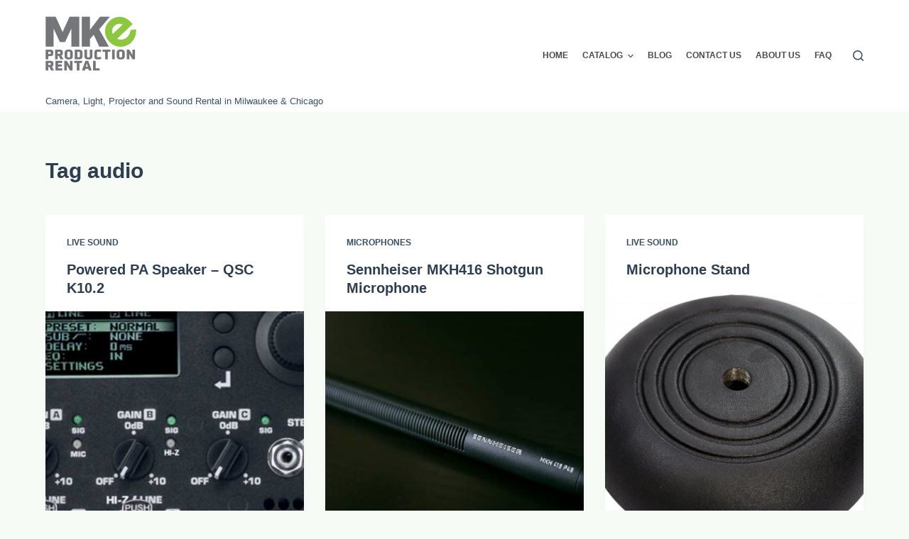

--- FILE ---
content_type: text/html; charset=UTF-8
request_url: https://www.mkeproductionrental.com/tag/audio-2/?amp
body_size: 15790
content:
<!doctype html>
<html lang="en-US">
<head>
	
	<meta charset="UTF-8">
	<meta name="viewport" content="width=device-width, initial-scale=1, maximum-scale=5, viewport-fit=cover">
	<link rel="profile" href="https://gmpg.org/xfn/11">

	<title>audio &#8211; MKE Production Rental</title>
<meta name='robots' content='max-image-preview:large' />
	<style>img:is([sizes="auto" i], [sizes^="auto," i]) { contain-intrinsic-size: 3000px 1500px }</style>
	<link rel='dns-prefetch' href='//www.googletagmanager.com' />
<link rel='dns-prefetch' href='//www.mkeproductionrental.com' />
<link rel="alternate" type="application/rss+xml" title="MKE Production Rental &raquo; Feed" href="https://www.mkeproductionrental.com/feed/" />
<link rel="alternate" type="application/rss+xml" title="MKE Production Rental &raquo; audio Tag Feed" href="https://www.mkeproductionrental.com/tag/audio-2/feed/" />
<link rel='stylesheet' id='wp-block-library-css' href='https://www.mkeproductionrental.com/wp-includes/css/dist/block-library/style.min.css?ver=0c4a2c3453f030fcf0f5ba256101ab10' media='all' />
<style id='global-styles-inline-css'>
:root{--wp--preset--aspect-ratio--square: 1;--wp--preset--aspect-ratio--4-3: 4/3;--wp--preset--aspect-ratio--3-4: 3/4;--wp--preset--aspect-ratio--3-2: 3/2;--wp--preset--aspect-ratio--2-3: 2/3;--wp--preset--aspect-ratio--16-9: 16/9;--wp--preset--aspect-ratio--9-16: 9/16;--wp--preset--color--black: #000000;--wp--preset--color--cyan-bluish-gray: #abb8c3;--wp--preset--color--white: #ffffff;--wp--preset--color--pale-pink: #f78da7;--wp--preset--color--vivid-red: #cf2e2e;--wp--preset--color--luminous-vivid-orange: #ff6900;--wp--preset--color--luminous-vivid-amber: #fcb900;--wp--preset--color--light-green-cyan: #7bdcb5;--wp--preset--color--vivid-green-cyan: #00d084;--wp--preset--color--pale-cyan-blue: #8ed1fc;--wp--preset--color--vivid-cyan-blue: #0693e3;--wp--preset--color--vivid-purple: #9b51e0;--wp--preset--color--palette-color-1: var(--paletteColor1, #8dc63f);--wp--preset--color--palette-color-2: var(--paletteColor2, #408700);--wp--preset--color--palette-color-3: var(--paletteColor3, #415161);--wp--preset--color--palette-color-4: var(--paletteColor4, #2c3e50);--wp--preset--color--palette-color-5: var(--paletteColor5, #E2E7ED);--wp--preset--color--palette-color-6: var(--paletteColor6, #edeff2);--wp--preset--color--palette-color-7: var(--paletteColor7, #f8f9fb);--wp--preset--color--palette-color-8: var(--paletteColor8, #ffffff);--wp--preset--gradient--vivid-cyan-blue-to-vivid-purple: linear-gradient(135deg,rgba(6,147,227,1) 0%,rgb(155,81,224) 100%);--wp--preset--gradient--light-green-cyan-to-vivid-green-cyan: linear-gradient(135deg,rgb(122,220,180) 0%,rgb(0,208,130) 100%);--wp--preset--gradient--luminous-vivid-amber-to-luminous-vivid-orange: linear-gradient(135deg,rgba(252,185,0,1) 0%,rgba(255,105,0,1) 100%);--wp--preset--gradient--luminous-vivid-orange-to-vivid-red: linear-gradient(135deg,rgba(255,105,0,1) 0%,rgb(207,46,46) 100%);--wp--preset--gradient--very-light-gray-to-cyan-bluish-gray: linear-gradient(135deg,rgb(238,238,238) 0%,rgb(169,184,195) 100%);--wp--preset--gradient--cool-to-warm-spectrum: linear-gradient(135deg,rgb(74,234,220) 0%,rgb(151,120,209) 20%,rgb(207,42,186) 40%,rgb(238,44,130) 60%,rgb(251,105,98) 80%,rgb(254,248,76) 100%);--wp--preset--gradient--blush-light-purple: linear-gradient(135deg,rgb(255,206,236) 0%,rgb(152,150,240) 100%);--wp--preset--gradient--blush-bordeaux: linear-gradient(135deg,rgb(254,205,165) 0%,rgb(254,45,45) 50%,rgb(107,0,62) 100%);--wp--preset--gradient--luminous-dusk: linear-gradient(135deg,rgb(255,203,112) 0%,rgb(199,81,192) 50%,rgb(65,88,208) 100%);--wp--preset--gradient--pale-ocean: linear-gradient(135deg,rgb(255,245,203) 0%,rgb(182,227,212) 50%,rgb(51,167,181) 100%);--wp--preset--gradient--electric-grass: linear-gradient(135deg,rgb(202,248,128) 0%,rgb(113,206,126) 100%);--wp--preset--gradient--midnight: linear-gradient(135deg,rgb(2,3,129) 0%,rgb(40,116,252) 100%);--wp--preset--gradient--juicy-peach: linear-gradient(to right, #ffecd2 0%, #fcb69f 100%);--wp--preset--gradient--young-passion: linear-gradient(to right, #ff8177 0%, #ff867a 0%, #ff8c7f 21%, #f99185 52%, #cf556c 78%, #b12a5b 100%);--wp--preset--gradient--true-sunset: linear-gradient(to right, #fa709a 0%, #fee140 100%);--wp--preset--gradient--morpheus-den: linear-gradient(to top, #30cfd0 0%, #330867 100%);--wp--preset--gradient--plum-plate: linear-gradient(135deg, #667eea 0%, #764ba2 100%);--wp--preset--gradient--aqua-splash: linear-gradient(15deg, #13547a 0%, #80d0c7 100%);--wp--preset--gradient--love-kiss: linear-gradient(to top, #ff0844 0%, #ffb199 100%);--wp--preset--gradient--new-retrowave: linear-gradient(to top, #3b41c5 0%, #a981bb 49%, #ffc8a9 100%);--wp--preset--gradient--plum-bath: linear-gradient(to top, #cc208e 0%, #6713d2 100%);--wp--preset--gradient--high-flight: linear-gradient(to right, #0acffe 0%, #495aff 100%);--wp--preset--gradient--teen-party: linear-gradient(-225deg, #FF057C 0%, #8D0B93 50%, #321575 100%);--wp--preset--gradient--fabled-sunset: linear-gradient(-225deg, #231557 0%, #44107A 29%, #FF1361 67%, #FFF800 100%);--wp--preset--gradient--arielle-smile: radial-gradient(circle 248px at center, #16d9e3 0%, #30c7ec 47%, #46aef7 100%);--wp--preset--gradient--itmeo-branding: linear-gradient(180deg, #2af598 0%, #009efd 100%);--wp--preset--gradient--deep-blue: linear-gradient(to right, #6a11cb 0%, #2575fc 100%);--wp--preset--gradient--strong-bliss: linear-gradient(to right, #f78ca0 0%, #f9748f 19%, #fd868c 60%, #fe9a8b 100%);--wp--preset--gradient--sweet-period: linear-gradient(to top, #3f51b1 0%, #5a55ae 13%, #7b5fac 25%, #8f6aae 38%, #a86aa4 50%, #cc6b8e 62%, #f18271 75%, #f3a469 87%, #f7c978 100%);--wp--preset--gradient--purple-division: linear-gradient(to top, #7028e4 0%, #e5b2ca 100%);--wp--preset--gradient--cold-evening: linear-gradient(to top, #0c3483 0%, #a2b6df 100%, #6b8cce 100%, #a2b6df 100%);--wp--preset--gradient--mountain-rock: linear-gradient(to right, #868f96 0%, #596164 100%);--wp--preset--gradient--desert-hump: linear-gradient(to top, #c79081 0%, #dfa579 100%);--wp--preset--gradient--ethernal-constance: linear-gradient(to top, #09203f 0%, #537895 100%);--wp--preset--gradient--happy-memories: linear-gradient(-60deg, #ff5858 0%, #f09819 100%);--wp--preset--gradient--grown-early: linear-gradient(to top, #0ba360 0%, #3cba92 100%);--wp--preset--gradient--morning-salad: linear-gradient(-225deg, #B7F8DB 0%, #50A7C2 100%);--wp--preset--gradient--night-call: linear-gradient(-225deg, #AC32E4 0%, #7918F2 48%, #4801FF 100%);--wp--preset--gradient--mind-crawl: linear-gradient(-225deg, #473B7B 0%, #3584A7 51%, #30D2BE 100%);--wp--preset--gradient--angel-care: linear-gradient(-225deg, #FFE29F 0%, #FFA99F 48%, #FF719A 100%);--wp--preset--gradient--juicy-cake: linear-gradient(to top, #e14fad 0%, #f9d423 100%);--wp--preset--gradient--rich-metal: linear-gradient(to right, #d7d2cc 0%, #304352 100%);--wp--preset--gradient--mole-hall: linear-gradient(-20deg, #616161 0%, #9bc5c3 100%);--wp--preset--gradient--cloudy-knoxville: linear-gradient(120deg, #fdfbfb 0%, #ebedee 100%);--wp--preset--gradient--soft-grass: linear-gradient(to top, #c1dfc4 0%, #deecdd 100%);--wp--preset--gradient--saint-petersburg: linear-gradient(135deg, #f5f7fa 0%, #c3cfe2 100%);--wp--preset--gradient--everlasting-sky: linear-gradient(135deg, #fdfcfb 0%, #e2d1c3 100%);--wp--preset--gradient--kind-steel: linear-gradient(-20deg, #e9defa 0%, #fbfcdb 100%);--wp--preset--gradient--over-sun: linear-gradient(60deg, #abecd6 0%, #fbed96 100%);--wp--preset--gradient--premium-white: linear-gradient(to top, #d5d4d0 0%, #d5d4d0 1%, #eeeeec 31%, #efeeec 75%, #e9e9e7 100%);--wp--preset--gradient--clean-mirror: linear-gradient(45deg, #93a5cf 0%, #e4efe9 100%);--wp--preset--gradient--wild-apple: linear-gradient(to top, #d299c2 0%, #fef9d7 100%);--wp--preset--gradient--snow-again: linear-gradient(to top, #e6e9f0 0%, #eef1f5 100%);--wp--preset--gradient--confident-cloud: linear-gradient(to top, #dad4ec 0%, #dad4ec 1%, #f3e7e9 100%);--wp--preset--gradient--glass-water: linear-gradient(to top, #dfe9f3 0%, white 100%);--wp--preset--gradient--perfect-white: linear-gradient(-225deg, #E3FDF5 0%, #FFE6FA 100%);--wp--preset--font-size--small: 13px;--wp--preset--font-size--medium: 20px;--wp--preset--font-size--large: 36px;--wp--preset--font-size--x-large: 42px;--wp--preset--spacing--20: 0.44rem;--wp--preset--spacing--30: 0.67rem;--wp--preset--spacing--40: 1rem;--wp--preset--spacing--50: 1.5rem;--wp--preset--spacing--60: 2.25rem;--wp--preset--spacing--70: 3.38rem;--wp--preset--spacing--80: 5.06rem;--wp--preset--shadow--natural: 6px 6px 9px rgba(0, 0, 0, 0.2);--wp--preset--shadow--deep: 12px 12px 50px rgba(0, 0, 0, 0.4);--wp--preset--shadow--sharp: 6px 6px 0px rgba(0, 0, 0, 0.2);--wp--preset--shadow--outlined: 6px 6px 0px -3px rgba(255, 255, 255, 1), 6px 6px rgba(0, 0, 0, 1);--wp--preset--shadow--crisp: 6px 6px 0px rgba(0, 0, 0, 1);}:root { --wp--style--global--content-size: var(--block-max-width);--wp--style--global--wide-size: var(--block-wide-max-width); }:where(body) { margin: 0; }.wp-site-blocks > .alignleft { float: left; margin-right: 2em; }.wp-site-blocks > .alignright { float: right; margin-left: 2em; }.wp-site-blocks > .aligncenter { justify-content: center; margin-left: auto; margin-right: auto; }:where(.wp-site-blocks) > * { margin-block-start: var(--content-spacing); margin-block-end: 0; }:where(.wp-site-blocks) > :first-child { margin-block-start: 0; }:where(.wp-site-blocks) > :last-child { margin-block-end: 0; }:root { --wp--style--block-gap: var(--content-spacing); }:root :where(.is-layout-flow) > :first-child{margin-block-start: 0;}:root :where(.is-layout-flow) > :last-child{margin-block-end: 0;}:root :where(.is-layout-flow) > *{margin-block-start: var(--content-spacing);margin-block-end: 0;}:root :where(.is-layout-constrained) > :first-child{margin-block-start: 0;}:root :where(.is-layout-constrained) > :last-child{margin-block-end: 0;}:root :where(.is-layout-constrained) > *{margin-block-start: var(--content-spacing);margin-block-end: 0;}:root :where(.is-layout-flex){gap: var(--content-spacing);}:root :where(.is-layout-grid){gap: var(--content-spacing);}.is-layout-flow > .alignleft{float: left;margin-inline-start: 0;margin-inline-end: 2em;}.is-layout-flow > .alignright{float: right;margin-inline-start: 2em;margin-inline-end: 0;}.is-layout-flow > .aligncenter{margin-left: auto !important;margin-right: auto !important;}.is-layout-constrained > .alignleft{float: left;margin-inline-start: 0;margin-inline-end: 2em;}.is-layout-constrained > .alignright{float: right;margin-inline-start: 2em;margin-inline-end: 0;}.is-layout-constrained > .aligncenter{margin-left: auto !important;margin-right: auto !important;}.is-layout-constrained > :where(:not(.alignleft):not(.alignright):not(.alignfull)){max-width: var(--wp--style--global--content-size);margin-left: auto !important;margin-right: auto !important;}.is-layout-constrained > .alignwide{max-width: var(--wp--style--global--wide-size);}body .is-layout-flex{display: flex;}.is-layout-flex{flex-wrap: wrap;align-items: center;}.is-layout-flex > :is(*, div){margin: 0;}body .is-layout-grid{display: grid;}.is-layout-grid > :is(*, div){margin: 0;}body{padding-top: 0px;padding-right: 0px;padding-bottom: 0px;padding-left: 0px;}.has-black-color{color: var(--wp--preset--color--black) !important;}.has-cyan-bluish-gray-color{color: var(--wp--preset--color--cyan-bluish-gray) !important;}.has-white-color{color: var(--wp--preset--color--white) !important;}.has-pale-pink-color{color: var(--wp--preset--color--pale-pink) !important;}.has-vivid-red-color{color: var(--wp--preset--color--vivid-red) !important;}.has-luminous-vivid-orange-color{color: var(--wp--preset--color--luminous-vivid-orange) !important;}.has-luminous-vivid-amber-color{color: var(--wp--preset--color--luminous-vivid-amber) !important;}.has-light-green-cyan-color{color: var(--wp--preset--color--light-green-cyan) !important;}.has-vivid-green-cyan-color{color: var(--wp--preset--color--vivid-green-cyan) !important;}.has-pale-cyan-blue-color{color: var(--wp--preset--color--pale-cyan-blue) !important;}.has-vivid-cyan-blue-color{color: var(--wp--preset--color--vivid-cyan-blue) !important;}.has-vivid-purple-color{color: var(--wp--preset--color--vivid-purple) !important;}.has-palette-color-1-color{color: var(--wp--preset--color--palette-color-1) !important;}.has-palette-color-2-color{color: var(--wp--preset--color--palette-color-2) !important;}.has-palette-color-3-color{color: var(--wp--preset--color--palette-color-3) !important;}.has-palette-color-4-color{color: var(--wp--preset--color--palette-color-4) !important;}.has-palette-color-5-color{color: var(--wp--preset--color--palette-color-5) !important;}.has-palette-color-6-color{color: var(--wp--preset--color--palette-color-6) !important;}.has-palette-color-7-color{color: var(--wp--preset--color--palette-color-7) !important;}.has-palette-color-8-color{color: var(--wp--preset--color--palette-color-8) !important;}.has-black-background-color{background-color: var(--wp--preset--color--black) !important;}.has-cyan-bluish-gray-background-color{background-color: var(--wp--preset--color--cyan-bluish-gray) !important;}.has-white-background-color{background-color: var(--wp--preset--color--white) !important;}.has-pale-pink-background-color{background-color: var(--wp--preset--color--pale-pink) !important;}.has-vivid-red-background-color{background-color: var(--wp--preset--color--vivid-red) !important;}.has-luminous-vivid-orange-background-color{background-color: var(--wp--preset--color--luminous-vivid-orange) !important;}.has-luminous-vivid-amber-background-color{background-color: var(--wp--preset--color--luminous-vivid-amber) !important;}.has-light-green-cyan-background-color{background-color: var(--wp--preset--color--light-green-cyan) !important;}.has-vivid-green-cyan-background-color{background-color: var(--wp--preset--color--vivid-green-cyan) !important;}.has-pale-cyan-blue-background-color{background-color: var(--wp--preset--color--pale-cyan-blue) !important;}.has-vivid-cyan-blue-background-color{background-color: var(--wp--preset--color--vivid-cyan-blue) !important;}.has-vivid-purple-background-color{background-color: var(--wp--preset--color--vivid-purple) !important;}.has-palette-color-1-background-color{background-color: var(--wp--preset--color--palette-color-1) !important;}.has-palette-color-2-background-color{background-color: var(--wp--preset--color--palette-color-2) !important;}.has-palette-color-3-background-color{background-color: var(--wp--preset--color--palette-color-3) !important;}.has-palette-color-4-background-color{background-color: var(--wp--preset--color--palette-color-4) !important;}.has-palette-color-5-background-color{background-color: var(--wp--preset--color--palette-color-5) !important;}.has-palette-color-6-background-color{background-color: var(--wp--preset--color--palette-color-6) !important;}.has-palette-color-7-background-color{background-color: var(--wp--preset--color--palette-color-7) !important;}.has-palette-color-8-background-color{background-color: var(--wp--preset--color--palette-color-8) !important;}.has-black-border-color{border-color: var(--wp--preset--color--black) !important;}.has-cyan-bluish-gray-border-color{border-color: var(--wp--preset--color--cyan-bluish-gray) !important;}.has-white-border-color{border-color: var(--wp--preset--color--white) !important;}.has-pale-pink-border-color{border-color: var(--wp--preset--color--pale-pink) !important;}.has-vivid-red-border-color{border-color: var(--wp--preset--color--vivid-red) !important;}.has-luminous-vivid-orange-border-color{border-color: var(--wp--preset--color--luminous-vivid-orange) !important;}.has-luminous-vivid-amber-border-color{border-color: var(--wp--preset--color--luminous-vivid-amber) !important;}.has-light-green-cyan-border-color{border-color: var(--wp--preset--color--light-green-cyan) !important;}.has-vivid-green-cyan-border-color{border-color: var(--wp--preset--color--vivid-green-cyan) !important;}.has-pale-cyan-blue-border-color{border-color: var(--wp--preset--color--pale-cyan-blue) !important;}.has-vivid-cyan-blue-border-color{border-color: var(--wp--preset--color--vivid-cyan-blue) !important;}.has-vivid-purple-border-color{border-color: var(--wp--preset--color--vivid-purple) !important;}.has-palette-color-1-border-color{border-color: var(--wp--preset--color--palette-color-1) !important;}.has-palette-color-2-border-color{border-color: var(--wp--preset--color--palette-color-2) !important;}.has-palette-color-3-border-color{border-color: var(--wp--preset--color--palette-color-3) !important;}.has-palette-color-4-border-color{border-color: var(--wp--preset--color--palette-color-4) !important;}.has-palette-color-5-border-color{border-color: var(--wp--preset--color--palette-color-5) !important;}.has-palette-color-6-border-color{border-color: var(--wp--preset--color--palette-color-6) !important;}.has-palette-color-7-border-color{border-color: var(--wp--preset--color--palette-color-7) !important;}.has-palette-color-8-border-color{border-color: var(--wp--preset--color--palette-color-8) !important;}.has-vivid-cyan-blue-to-vivid-purple-gradient-background{background: var(--wp--preset--gradient--vivid-cyan-blue-to-vivid-purple) !important;}.has-light-green-cyan-to-vivid-green-cyan-gradient-background{background: var(--wp--preset--gradient--light-green-cyan-to-vivid-green-cyan) !important;}.has-luminous-vivid-amber-to-luminous-vivid-orange-gradient-background{background: var(--wp--preset--gradient--luminous-vivid-amber-to-luminous-vivid-orange) !important;}.has-luminous-vivid-orange-to-vivid-red-gradient-background{background: var(--wp--preset--gradient--luminous-vivid-orange-to-vivid-red) !important;}.has-very-light-gray-to-cyan-bluish-gray-gradient-background{background: var(--wp--preset--gradient--very-light-gray-to-cyan-bluish-gray) !important;}.has-cool-to-warm-spectrum-gradient-background{background: var(--wp--preset--gradient--cool-to-warm-spectrum) !important;}.has-blush-light-purple-gradient-background{background: var(--wp--preset--gradient--blush-light-purple) !important;}.has-blush-bordeaux-gradient-background{background: var(--wp--preset--gradient--blush-bordeaux) !important;}.has-luminous-dusk-gradient-background{background: var(--wp--preset--gradient--luminous-dusk) !important;}.has-pale-ocean-gradient-background{background: var(--wp--preset--gradient--pale-ocean) !important;}.has-electric-grass-gradient-background{background: var(--wp--preset--gradient--electric-grass) !important;}.has-midnight-gradient-background{background: var(--wp--preset--gradient--midnight) !important;}.has-juicy-peach-gradient-background{background: var(--wp--preset--gradient--juicy-peach) !important;}.has-young-passion-gradient-background{background: var(--wp--preset--gradient--young-passion) !important;}.has-true-sunset-gradient-background{background: var(--wp--preset--gradient--true-sunset) !important;}.has-morpheus-den-gradient-background{background: var(--wp--preset--gradient--morpheus-den) !important;}.has-plum-plate-gradient-background{background: var(--wp--preset--gradient--plum-plate) !important;}.has-aqua-splash-gradient-background{background: var(--wp--preset--gradient--aqua-splash) !important;}.has-love-kiss-gradient-background{background: var(--wp--preset--gradient--love-kiss) !important;}.has-new-retrowave-gradient-background{background: var(--wp--preset--gradient--new-retrowave) !important;}.has-plum-bath-gradient-background{background: var(--wp--preset--gradient--plum-bath) !important;}.has-high-flight-gradient-background{background: var(--wp--preset--gradient--high-flight) !important;}.has-teen-party-gradient-background{background: var(--wp--preset--gradient--teen-party) !important;}.has-fabled-sunset-gradient-background{background: var(--wp--preset--gradient--fabled-sunset) !important;}.has-arielle-smile-gradient-background{background: var(--wp--preset--gradient--arielle-smile) !important;}.has-itmeo-branding-gradient-background{background: var(--wp--preset--gradient--itmeo-branding) !important;}.has-deep-blue-gradient-background{background: var(--wp--preset--gradient--deep-blue) !important;}.has-strong-bliss-gradient-background{background: var(--wp--preset--gradient--strong-bliss) !important;}.has-sweet-period-gradient-background{background: var(--wp--preset--gradient--sweet-period) !important;}.has-purple-division-gradient-background{background: var(--wp--preset--gradient--purple-division) !important;}.has-cold-evening-gradient-background{background: var(--wp--preset--gradient--cold-evening) !important;}.has-mountain-rock-gradient-background{background: var(--wp--preset--gradient--mountain-rock) !important;}.has-desert-hump-gradient-background{background: var(--wp--preset--gradient--desert-hump) !important;}.has-ethernal-constance-gradient-background{background: var(--wp--preset--gradient--ethernal-constance) !important;}.has-happy-memories-gradient-background{background: var(--wp--preset--gradient--happy-memories) !important;}.has-grown-early-gradient-background{background: var(--wp--preset--gradient--grown-early) !important;}.has-morning-salad-gradient-background{background: var(--wp--preset--gradient--morning-salad) !important;}.has-night-call-gradient-background{background: var(--wp--preset--gradient--night-call) !important;}.has-mind-crawl-gradient-background{background: var(--wp--preset--gradient--mind-crawl) !important;}.has-angel-care-gradient-background{background: var(--wp--preset--gradient--angel-care) !important;}.has-juicy-cake-gradient-background{background: var(--wp--preset--gradient--juicy-cake) !important;}.has-rich-metal-gradient-background{background: var(--wp--preset--gradient--rich-metal) !important;}.has-mole-hall-gradient-background{background: var(--wp--preset--gradient--mole-hall) !important;}.has-cloudy-knoxville-gradient-background{background: var(--wp--preset--gradient--cloudy-knoxville) !important;}.has-soft-grass-gradient-background{background: var(--wp--preset--gradient--soft-grass) !important;}.has-saint-petersburg-gradient-background{background: var(--wp--preset--gradient--saint-petersburg) !important;}.has-everlasting-sky-gradient-background{background: var(--wp--preset--gradient--everlasting-sky) !important;}.has-kind-steel-gradient-background{background: var(--wp--preset--gradient--kind-steel) !important;}.has-over-sun-gradient-background{background: var(--wp--preset--gradient--over-sun) !important;}.has-premium-white-gradient-background{background: var(--wp--preset--gradient--premium-white) !important;}.has-clean-mirror-gradient-background{background: var(--wp--preset--gradient--clean-mirror) !important;}.has-wild-apple-gradient-background{background: var(--wp--preset--gradient--wild-apple) !important;}.has-snow-again-gradient-background{background: var(--wp--preset--gradient--snow-again) !important;}.has-confident-cloud-gradient-background{background: var(--wp--preset--gradient--confident-cloud) !important;}.has-glass-water-gradient-background{background: var(--wp--preset--gradient--glass-water) !important;}.has-perfect-white-gradient-background{background: var(--wp--preset--gradient--perfect-white) !important;}.has-small-font-size{font-size: var(--wp--preset--font-size--small) !important;}.has-medium-font-size{font-size: var(--wp--preset--font-size--medium) !important;}.has-large-font-size{font-size: var(--wp--preset--font-size--large) !important;}.has-x-large-font-size{font-size: var(--wp--preset--font-size--x-large) !important;}
:root :where(.wp-block-pullquote){font-size: 1.5em;line-height: 1.6;}
</style>
<link rel='stylesheet' id='wp-pagenavi-css' href='https://www.mkeproductionrental.com/wp-content/plugins/wp-pagenavi/pagenavi-css.css?ver=2.70' media='all' />
<link rel='stylesheet' id='ct-main-styles-css' href='https://www.mkeproductionrental.com/wp-content/themes/blocksy/static/bundle/main.min.css?ver=1.8.59' media='all' />
<link rel='stylesheet' id='ct-page-title-styles-css' href='https://www.mkeproductionrental.com/wp-content/themes/blocksy/static/bundle/page-title.min.css?ver=1.8.59' media='all' />

<!-- Google Analytics snippet added by Site Kit -->
<script src="https://www.googletagmanager.com/gtag/js?id=UA-38020413-1" id="google_gtagjs-js" async></script>
<script id="google_gtagjs-js-after">
window.dataLayer = window.dataLayer || [];function gtag(){dataLayer.push(arguments);}
gtag('set', 'linker', {"domains":["www.mkeproductionrental.com"]} );
gtag("js", new Date());
gtag("set", "developer_id.dZTNiMT", true);
gtag("config", "UA-38020413-1", {"anonymize_ip":true});
gtag("config", "G-RY254JB20E");
</script>

<!-- End Google Analytics snippet added by Site Kit -->
<link rel="https://api.w.org/" href="https://www.mkeproductionrental.com/wp-json/" /><link rel="alternate" title="JSON" type="application/json" href="https://www.mkeproductionrental.com/wp-json/wp/v2/tags/73" /><link rel="EditURI" type="application/rsd+xml" title="RSD" href="https://www.mkeproductionrental.com/xmlrpc.php?rsd" />

<meta name="cdp-version" content="1.3.9" /><meta name="generator" content="Site Kit by Google 1.101.0" /><noscript><link rel='stylesheet' href='https://www.mkeproductionrental.com/wp-content/themes/blocksy/static/bundle/no-scripts.min.css' type='text/css'></noscript>
<style id="ct-main-styles-inline-css">[data-header*="type-1"] .ct-header [data-id="logo"] .site-logo-container {--logo-max-height:128px;} [data-header*="type-1"] .ct-header [data-id="logo"] .site-title {--fontWeight:700;--fontSize:25px;--lineHeight:1.5;--linkInitialColor:var(--paletteColor4);} [data-header*="type-1"] .ct-header [data-id="logo"] .site-description {--fontWeight:500;--fontSize:13px;} [data-header*="type-1"] .ct-header [data-id="logo"] {--margin:0px 0px 5px 0px !important;--horizontal-alignment:left;} [data-header*="type-1"] .ct-header [data-id="menu"] {--menu-items-spacing:20px;} [data-header*="type-1"] .ct-header [data-id="menu"] > ul > li > a {--fontWeight:700;--textTransform:uppercase;--fontSize:12px;--lineHeight:1.3;--linkInitialColor:#4a4a4a;--linkHoverColor:#8dc63f;--linkActiveColor:#1b7c00;} [data-header*="type-1"] .ct-header [data-id="menu"][data-menu*="type-3"] > ul > li > a {--linkHoverColor:#ffffff;--linkActiveColor:#ffffff;} [data-header*="type-1"] .ct-header [data-id="menu"] .sub-menu {--linkInitialColor:#ffffff;--linkHoverColor:#8dc63f;--linkActiveColor:#1b7c00;--dropdown-background-color:#4a4a4a;--dropdown-top-offset:-68px;--fontWeight:500;--fontSize:12px;--dropdown-divider:1px dashed rgba(255, 255, 255, 0.1);--box-shadow:0px 10px 20px rgba(41, 51, 61, 0.1);--border-radius:0px 0px 2px 2px;} [data-header*="type-1"] .ct-header [data-row*="middle"] {--height:120px;background-color:var(--paletteColor8);background-image:none;--borderTop:none;--borderBottom:none;--box-shadow:none;} [data-header*="type-1"] .ct-header [data-row*="middle"] > div {--borderTop:none;--borderBottom:none;} [data-header*="type-1"] [data-id="mobile-menu"] {--fontWeight:700;--fontSize:20px;--linkInitialColor:#ffffff;--mobile-menu-divider:none;} [data-header*="type-1"] #offcanvas .ct-panel-inner {background-color:rgba(18, 21, 25, 0.98);} [data-header*="type-1"] #offcanvas {--side-panel-width:500px;} [data-header*="type-1"] [data-behaviour*="side"] {--box-shadow:0px 0px 70px rgba(0, 0, 0, 0.35);} [data-header*="type-1"] [data-id="search"] .ct-label {--fontWeight:600;--textTransform:uppercase;--fontSize:12px;} [data-header*="type-1"] #search-modal .ct-search-results a {--fontWeight:500;--fontSize:14px;--lineHeight:1.4;} [data-header*="type-1"] #search-modal {--linkInitialColor:#ffffff;--form-text-initial-color:#ffffff;--form-text-focus-color:#ffffff;background-color:rgba(18, 21, 25, 0.98);} [data-header*="type-1"] [data-id="trigger"] {--icon-size:18px;} [data-header*="type-1"] {--header-height:120px;} [data-footer*="type-1"] .ct-footer [data-row*="bottom"] > div {--container-spacing:25px;--border:none;--grid-template-columns:initial;} [data-footer*="type-1"] .ct-footer [data-row*="bottom"] .widget-title {--fontSize:16px;} [data-footer*="type-1"] .ct-footer [data-row*="bottom"] {background-color:transparent;} [data-footer*="type-1"] [data-id="copyright"] {--fontWeight:400;--fontSize:15px;--lineHeight:1.3;} [data-footer*="type-1"] .ct-footer [data-row*="middle"] > div {--container-spacing:70px;--border:none;--grid-template-columns:repeat(2, 1fr);} [data-footer*="type-1"] .ct-footer [data-row*="middle"] .widget-title {--fontSize:16px;} [data-footer*="type-1"] .ct-footer [data-row*="middle"] {background-color:transparent;} [data-footer*="type-1"] [data-id="socials"].ct-footer-socials [data-color="custom"] {--background-color:rgba(218, 222, 228, 0.3);--background-hover-color:var(--paletteColor1);} [data-footer*="type-1"] [data-id="socials"].ct-footer-socials .ct-label {--visibility:none;} [data-footer*="type-1"] footer.ct-footer {background-color:var(--paletteColor6);}:root {--fontFamily:-apple-system, BlinkMacSystemFont, 'Segoe UI', Roboto, Helvetica, Arial, sans-serif, 'Apple Color Emoji', 'Segoe UI Emoji', 'Segoe UI Symbol';--fontWeight:400;--textTransform:none;--textDecoration:none;--fontSize:16px;--lineHeight:1.65;--letterSpacing:0em;--buttonFontWeight:500;--buttonFontSize:15px;--has-classic-forms:var(--true);--has-modern-forms:var(--false);--form-field-border-initial-color:var(--border-color);--form-field-border-focus-color:var(--paletteColor1);--form-selection-control-initial-color:var(--border-color);--form-selection-control-accent-color:var(--paletteColor1);--paletteColor1:#8dc63f;--paletteColor2:#408700;--paletteColor3:#415161;--paletteColor4:#2c3e50;--paletteColor5:#E2E7ED;--paletteColor6:#edeff2;--paletteColor7:#f8f9fb;--paletteColor8:#ffffff;--color:#3A4F66;--linkInitialColor:#408700;--linkHoverColor:#8dc63f;--selectionTextColor:#ffffff;--selectionBackgroundColor:var(--paletteColor1);--border-color:var(--paletteColor5);--headings-color:var(--paletteColor4);--content-spacing:1.5em;--buttonMinHeight:40px;--buttonShadow:none;--buttonTransform:none;--buttonTextInitialColor:#ffffff;--buttonTextHoverColor:#ffffff;--buttonInitialColor:#408700;--buttonHoverColor:#4f4f4f;--button-border:none;--buttonBorderRadius:3px;--button-padding:5px 20px;--normal-container-max-width:1290px;--content-vertical-spacing:60px;--narrow-container-max-width:750px;--wide-offset:130px;}h1 {--fontWeight:700;--fontSize:40px;--lineHeight:1.5;}h2 {--fontWeight:700;--fontSize:35px;--lineHeight:1.5;}h3 {--fontWeight:700;--fontSize:30px;--lineHeight:1.5;}h4 {--fontWeight:700;--fontSize:25px;--lineHeight:1.5;}h5 {--fontWeight:700;--fontSize:20px;--lineHeight:1.5;}h6 {--fontWeight:700;--fontSize:16px;--lineHeight:1.5;}.wp-block-quote.is-style-large p, .wp-block-pullquote p, .ct-quote-widget blockquote {--fontFamily:Georgia;--fontWeight:600;--fontSize:25px;}code, kbd, samp, pre {--fontFamily:monospace;--fontWeight:400;--fontSize:16px;}.ct-sidebar .widget-title {--fontSize:18px;}.ct-breadcrumbs {--fontWeight:600;--textTransform:uppercase;--fontSize:12px;}body {background-color:#f6fbf6;} [data-prefix="single_blog_post"] .entry-header .page-title {--fontSize:30px;} [data-prefix="single_blog_post"] .entry-header .entry-meta {--fontWeight:600;--textTransform:uppercase;--fontSize:12px;--lineHeight:1.3;} [data-prefix="categories"] .entry-header .page-title {--fontSize:30px;} [data-prefix="categories"] .entry-header .entry-meta {--fontWeight:600;--textTransform:uppercase;--fontSize:12px;--lineHeight:1.3;} [data-prefix="search"] .entry-header .page-title {--fontSize:30px;} [data-prefix="search"] .entry-header .entry-meta {--fontWeight:600;--textTransform:uppercase;--fontSize:12px;--lineHeight:1.3;} [data-prefix="author"] .entry-header .page-title {--fontSize:30px;} [data-prefix="author"] .entry-header .entry-meta {--fontWeight:600;--textTransform:uppercase;--fontSize:12px;--lineHeight:1.3;} [data-prefix="author"] .hero-section[data-type="type-2"] {background-color:var(--paletteColor6);background-image:none;--container-padding:50px 0;} [data-prefix="single_page"] .entry-header .page-title {--fontSize:30px;} [data-prefix="single_page"] .entry-header .entry-meta {--fontWeight:600;--textTransform:uppercase;--fontSize:12px;--lineHeight:1.3;} [data-prefix="single_page"] .hero-section[data-type="type-1"] {--margin-bottom:0px;} [data-prefix="blog"] .entries {--grid-template-columns:repeat(3, minmax(0, 1fr));} [data-prefix="blog"] .entry-card .entry-title {--fontSize:20px;--lineHeight:1.3;} [data-prefix="blog"] .entry-card .entry-meta {--fontWeight:600;--textTransform:uppercase;--fontSize:12px;} [data-prefix="blog"] .entry-card {background-color:var(--paletteColor8);--box-shadow:0px 12px 18px -6px rgba(34, 56, 101, 0.04);} [data-prefix="categories"] .entries {--grid-template-columns:repeat(3, minmax(0, 1fr));} [data-prefix="categories"] .entry-card .entry-title {--fontSize:20px;--lineHeight:1.3;} [data-prefix="categories"] .entry-card .entry-meta {--fontWeight:600;--textTransform:uppercase;--fontSize:12px;} [data-prefix="categories"] .entry-card {background-color:var(--paletteColor8);--box-shadow:0px 12px 18px -6px rgba(34, 56, 101, 0.04);} [data-prefix="author"] .entries {--grid-template-columns:repeat(3, minmax(0, 1fr));} [data-prefix="author"] .entry-card .entry-title {--fontSize:20px;--lineHeight:1.3;} [data-prefix="author"] .entry-card .entry-meta {--fontWeight:600;--textTransform:uppercase;--fontSize:12px;} [data-prefix="author"] .entry-card {background-color:var(--paletteColor8);--box-shadow:0px 12px 18px -6px rgba(34, 56, 101, 0.04);} [data-prefix="search"] .entries {--grid-template-columns:repeat(3, minmax(0, 1fr));} [data-prefix="search"] .entry-card .entry-title {--fontSize:20px;--lineHeight:1.3;} [data-prefix="search"] .entry-card .entry-meta {--fontWeight:600;--textTransform:uppercase;--fontSize:12px;} [data-prefix="search"] .entry-card {background-color:var(--paletteColor8);--box-shadow:0px 12px 18px -6px rgba(34, 56, 101, 0.04);}form textarea {--form-field-height:170px;}.ct-sidebar {--linkInitialColor:var(--color);} [data-prefix="single_blog_post"] .ct-related-posts-container {background-color:var(--paletteColor6);} [data-prefix="single_blog_post"] .ct-related-posts {--grid-template-columns:repeat(3, 1fr);} [data-prefix="single_blog_post"] [class*="ct-container"] > article[class*="post"] {--has-boxed:var(--true);--has-wide:var(--false);background-color:var(--has-background, var(--paletteColor8));--border-radius:3px;--boxed-content-spacing:40px;--box-shadow:0px 12px 18px -6px rgba(34, 56, 101, 0.04);} [data-prefix="single_page"] [class*="ct-container"] > article[class*="post"] {--has-boxed:var(--true);--has-wide:var(--false);background-color:var(--has-background, var(--paletteColor8));--border-radius:3px;--boxed-content-spacing:40px;--box-shadow:0px 12px 18px -6px rgba(34, 56, 101, 0.04);}@media (max-width: 999.98px) {[data-header*="type-1"] .ct-header [data-row*="middle"] {--height:70px;} [data-header*="type-1"] #offcanvas {--side-panel-width:65vw;} [data-header*="type-1"] {--header-height:70px;} [data-footer*="type-1"] .ct-footer [data-row*="bottom"] > div {--grid-template-columns:initial;} [data-footer*="type-1"] .ct-footer [data-row*="middle"] > div {--container-spacing:50px;--grid-template-columns:initial;} [data-prefix="blog"] .entries {--grid-template-columns:repeat(2, minmax(0, 1fr));} [data-prefix="categories"] .entries {--grid-template-columns:repeat(2, minmax(0, 1fr));} [data-prefix="author"] .entries {--grid-template-columns:repeat(2, minmax(0, 1fr));} [data-prefix="search"] .entries {--grid-template-columns:repeat(2, minmax(0, 1fr));} [data-prefix="single_blog_post"] .ct-related-posts {--grid-template-columns:repeat(2, 1fr);} [data-prefix="single_blog_post"] [class*="ct-container"] > article[class*="post"] {--boxed-content-spacing:35px;} [data-prefix="single_page"] [class*="ct-container"] > article[class*="post"] {--boxed-content-spacing:35px;}}@media (max-width: 689.98px) {[data-header*="type-1"] #offcanvas {--side-panel-width:90vw;} [data-footer*="type-1"] .ct-footer [data-row*="bottom"] > div {--container-spacing:15px;--grid-template-columns:initial;} [data-footer*="type-1"] .ct-footer [data-row*="middle"] > div {--container-spacing:40px;--grid-template-columns:initial;} [data-prefix="blog"] .entries {--grid-template-columns:repeat(1, minmax(0, 1fr));} [data-prefix="blog"] .entry-card .entry-title {--fontSize:18px;} [data-prefix="categories"] .entries {--grid-template-columns:repeat(1, minmax(0, 1fr));} [data-prefix="categories"] .entry-card .entry-title {--fontSize:18px;} [data-prefix="author"] .entries {--grid-template-columns:repeat(1, minmax(0, 1fr));} [data-prefix="author"] .entry-card .entry-title {--fontSize:18px;} [data-prefix="search"] .entries {--grid-template-columns:repeat(1, minmax(0, 1fr));} [data-prefix="search"] .entry-card .entry-title {--fontSize:18px;}:root {--content-vertical-spacing:50px;} [data-prefix="single_blog_post"] .ct-related-posts {--grid-template-columns:repeat(1, 1fr);} [data-prefix="single_blog_post"] [class*="ct-container"] > article[class*="post"] {--boxed-content-spacing:20px;} [data-prefix="single_page"] [class*="ct-container"] > article[class*="post"] {--boxed-content-spacing:20px;}}</style>
<link rel="icon" href="https://www.mkeproductionrental.com/wp-content/uploads/2022/12/cropped-mke-production-rental-512-32x32.png" sizes="32x32" />
<link rel="icon" href="https://www.mkeproductionrental.com/wp-content/uploads/2022/12/cropped-mke-production-rental-512-192x192.png" sizes="192x192" />
<link rel="apple-touch-icon" href="https://www.mkeproductionrental.com/wp-content/uploads/2022/12/cropped-mke-production-rental-512-180x180.png" />
<meta name="msapplication-TileImage" content="https://www.mkeproductionrental.com/wp-content/uploads/2022/12/cropped-mke-production-rental-512-270x270.png" />
		<style id="wp-custom-css">
			.wp-block-latest-posts__post-title{text-decoration:none;color: #000000;}
.wp-block-quote.is-style-large p, .wp-block-pullquote p, .ct-quote-widget blockquote{font-size:1em;font-weight:500}		</style>
			</head>

<body class="archive tag tag-audio-2 tag-73 wp-custom-logo wp-embed-responsive wp-theme-blocksy ct-loading" data-link="type-2" data-prefix="categories" data-header="type-1" data-footer="type-1" >

<a class="skip-link show-on-focus" href="#main">
	Skip to content</a>

<div class="ct-drawer-canvas">
		<div id="search-modal" class="ct-panel" data-behaviour="modal">
			<div class="ct-panel-actions">
				<button class="ct-toggle-close" data-type="type-1" aria-label="Close search modal">
					<svg class="ct-icon" width="12" height="12" viewBox="0 0 15 15"><path d="M1 15a1 1 0 01-.71-.29 1 1 0 010-1.41l5.8-5.8-5.8-5.8A1 1 0 011.7.29l5.8 5.8 5.8-5.8a1 1 0 011.41 1.41l-5.8 5.8 5.8 5.8a1 1 0 01-1.41 1.41l-5.8-5.8-5.8 5.8A1 1 0 011 15z"/></svg>				</button>
			</div>

			<div class="ct-panel-content">
				

<form role="search" method="get" class="search-form" action="https://www.mkeproductionrental.com/" aria-haspopup="listbox" data-live-results="thumbs">

	<input type="search" class="modal-field" placeholder="Search" value="" name="s" autocomplete="off" title="Search for..." aria-label="Search for...">

	<button type="submit" class="search-submit" aria-label="Search button">
		<svg class="ct-icon" aria-hidden="true" width="15" height="15" viewBox="0 0 15 15"><path d="M14.8,13.7L12,11c0.9-1.2,1.5-2.6,1.5-4.2c0-3.7-3-6.8-6.8-6.8S0,3,0,6.8s3,6.8,6.8,6.8c1.6,0,3.1-0.6,4.2-1.5l2.8,2.8c0.1,0.1,0.3,0.2,0.5,0.2s0.4-0.1,0.5-0.2C15.1,14.5,15.1,14,14.8,13.7z M1.5,6.8c0-2.9,2.4-5.2,5.2-5.2S12,3.9,12,6.8S9.6,12,6.8,12S1.5,9.6,1.5,6.8z"/></svg>
		<span data-loader="circles"><span></span><span></span><span></span></span>
	</button>

	
			<input type="hidden" name="ct_post_type" value="post:page">
	
	
			<div class="screen-reader-text" aria-live="polite" role="status">
			No results		</div>
	
</form>


			</div>
		</div>

		<div id="offcanvas" class="ct-panel ct-header" data-behaviour="right-side" ><div class="ct-panel-inner">
		<div class="ct-panel-actions">
			<button class="ct-toggle-close" data-type="type-1" aria-label="Close drawer">
				<svg class="ct-icon" width="12" height="12" viewBox="0 0 15 15"><path d="M1 15a1 1 0 01-.71-.29 1 1 0 010-1.41l5.8-5.8-5.8-5.8A1 1 0 011.7.29l5.8 5.8 5.8-5.8a1 1 0 011.41 1.41l-5.8 5.8 5.8 5.8a1 1 0 01-1.41 1.41l-5.8-5.8-5.8 5.8A1 1 0 011 15z"/></svg>
			</button>
		</div>
		<div class="ct-panel-content" data-device="desktop" ></div><div class="ct-panel-content" data-device="mobile" >
<nav 
	class="mobile-menu has-submenu" 
	data-id="mobile-menu" data-interaction="click" data-toggle-type="type-1" 	aria-label="Off Canvas Menu">
	<ul id="menu-primary-top-1" role="menubar"><li class="menu-item menu-item-type-post_type menu-item-object-page menu-item-home menu-item-11" role="none"><a href="https://www.mkeproductionrental.com/" class="ct-menu-link" role="menuitem">Home</a></li>
<li class="menu-item menu-item-type-post_type menu-item-object-page menu-item-has-children menu-item-290" role="none"><span class="ct-sub-menu-parent"><a href="https://www.mkeproductionrental.com/catalog/" class="ct-menu-link" role="menuitem">Catalog</a><button class="ct-toggle-dropdown-mobile" aria-label="Expand dropdown menu" aria-haspopup="true" aria-expanded="false" ><svg class="ct-icon toggle-icon-1" width="15" height="15" viewBox="0 0 15 15"><path d="M3.9,5.1l3.6,3.6l3.6-3.6l1.4,0.7l-5,5l-5-5L3.9,5.1z"/></svg></button></span>
<ul class="sub-menu" role="menu">
	<li class="menu-item menu-item-type-taxonomy menu-item-object-category menu-item-has-children menu-item-93" role="none"><span class="ct-sub-menu-parent"><a href="https://www.mkeproductionrental.com/category/product-catalog/cameras/" class="ct-menu-link" role="menuitem">Cameras &#038; Accessories</a><button class="ct-toggle-dropdown-mobile" aria-label="Expand dropdown menu" aria-haspopup="true" aria-expanded="false" ><svg class="ct-icon toggle-icon-1" width="15" height="15" viewBox="0 0 15 15"><path d="M3.9,5.1l3.6,3.6l3.6-3.6l1.4,0.7l-5,5l-5-5L3.9,5.1z"/></svg></button></span>
	<ul class="sub-menu" role="menu">
		<li class="menu-item menu-item-type-taxonomy menu-item-object-category menu-item-1065" role="none"><a href="https://www.mkeproductionrental.com/category/product-catalog/cameras/cinema/" class="ct-menu-link" role="menuitem">Cinema</a></li>
		<li class="menu-item menu-item-type-taxonomy menu-item-object-category menu-item-94" role="none"><a href="https://www.mkeproductionrental.com/category/product-catalog/cameras/rent-dslr/" class="ct-menu-link" role="menuitem">DSLR</a></li>
		<li class="menu-item menu-item-type-taxonomy menu-item-object-category menu-item-95" role="none"><a href="https://www.mkeproductionrental.com/category/product-catalog/cameras/rent-handheld/" class="ct-menu-link" role="menuitem">Handheld</a></li>
		<li class="menu-item menu-item-type-taxonomy menu-item-object-category menu-item-3463" role="none"><a href="https://www.mkeproductionrental.com/category/product-catalog/cameras/mirrorless/" class="ct-menu-link" role="menuitem">Mirrorless</a></li>
		<li class="menu-item menu-item-type-taxonomy menu-item-object-category menu-item-96" role="none"><a href="https://www.mkeproductionrental.com/category/product-catalog/cameras/rent-sport/" class="ct-menu-link" role="menuitem">Sport</a></li>
		<li class="menu-item menu-item-type-taxonomy menu-item-object-category menu-item-284" role="none"><a href="https://www.mkeproductionrental.com/category/product-catalog/cameras/tripods-shoulder-rigs-jibs/" class="ct-menu-link" role="menuitem">Camera Support</a></li>
		<li class="menu-item menu-item-type-taxonomy menu-item-object-category menu-item-99" role="none"><a href="https://www.mkeproductionrental.com/category/product-catalog/filters/" class="ct-menu-link" role="menuitem">Filters</a></li>
		<li class="menu-item menu-item-type-taxonomy menu-item-object-category menu-item-548" role="none"><a href="https://www.mkeproductionrental.com/category/product-catalog/cameras/video-converters/" class="ct-menu-link" role="menuitem">Converters and Accessories</a></li>
	</ul>
</li>
	<li class="menu-item menu-item-type-taxonomy menu-item-object-category menu-item-has-children menu-item-108" role="none"><span class="ct-sub-menu-parent"><a href="https://www.mkeproductionrental.com/category/product-catalog/lenses/" class="ct-menu-link" role="menuitem">Lenses</a><button class="ct-toggle-dropdown-mobile" aria-label="Expand dropdown menu" aria-haspopup="true" aria-expanded="false" ><svg class="ct-icon toggle-icon-1" width="15" height="15" viewBox="0 0 15 15"><path d="M3.9,5.1l3.6,3.6l3.6-3.6l1.4,0.7l-5,5l-5-5L3.9,5.1z"/></svg></button></span>
	<ul class="sub-menu" role="menu">
		<li class="menu-item menu-item-type-taxonomy menu-item-object-category menu-item-109" role="none"><a href="https://www.mkeproductionrental.com/category/product-catalog/lenses/prime/" class="ct-menu-link" role="menuitem">Prime</a></li>
		<li class="menu-item menu-item-type-taxonomy menu-item-object-category menu-item-110" role="none"><a href="https://www.mkeproductionrental.com/category/product-catalog/lenses/zoom/" class="ct-menu-link" role="menuitem">Zoom</a></li>
	</ul>
</li>
	<li class="menu-item menu-item-type-taxonomy menu-item-object-category menu-item-has-children menu-item-90" role="none"><span class="ct-sub-menu-parent"><a href="https://www.mkeproductionrental.com/category/product-catalog/audio/" class="ct-menu-link" role="menuitem">Audio</a><button class="ct-toggle-dropdown-mobile" aria-label="Expand dropdown menu" aria-haspopup="true" aria-expanded="false" ><svg class="ct-icon toggle-icon-1" width="15" height="15" viewBox="0 0 15 15"><path d="M3.9,5.1l3.6,3.6l3.6-3.6l1.4,0.7l-5,5l-5-5L3.9,5.1z"/></svg></button></span>
	<ul class="sub-menu" role="menu">
		<li class="menu-item menu-item-type-taxonomy menu-item-object-category menu-item-91" role="none"><a href="https://www.mkeproductionrental.com/category/product-catalog/audio/rent-microphones/" class="ct-menu-link" role="menuitem">Microphones</a></li>
		<li class="menu-item menu-item-type-taxonomy menu-item-object-category menu-item-92" role="none"><a href="https://www.mkeproductionrental.com/category/product-catalog/audio/rent-audio-recorders/" class="ct-menu-link" role="menuitem">Recorders</a></li>
		<li class="menu-item menu-item-type-taxonomy menu-item-object-category menu-item-3501" role="none"><a href="https://www.mkeproductionrental.com/category/product-catalog/audio/mixers/" class="ct-menu-link" role="menuitem">Mixers</a></li>
		<li class="menu-item menu-item-type-taxonomy menu-item-object-category menu-item-3499" role="none"><a href="https://www.mkeproductionrental.com/category/product-catalog/audio/audio-accessories/" class="ct-menu-link" role="menuitem">Audio Accessories</a></li>
		<li class="menu-item menu-item-type-taxonomy menu-item-object-category menu-item-3500" role="none"><a href="https://www.mkeproductionrental.com/category/product-catalog/audio/live-sound/" class="ct-menu-link" role="menuitem">Live Sound</a></li>
	</ul>
</li>
	<li class="menu-item menu-item-type-taxonomy menu-item-object-category menu-item-has-children menu-item-111" role="none"><span class="ct-sub-menu-parent"><a href="https://www.mkeproductionrental.com/category/product-catalog/lighting/" class="ct-menu-link" role="menuitem">Lighting</a><button class="ct-toggle-dropdown-mobile" aria-label="Expand dropdown menu" aria-haspopup="true" aria-expanded="false" ><svg class="ct-icon toggle-icon-1" width="15" height="15" viewBox="0 0 15 15"><path d="M3.9,5.1l3.6,3.6l3.6-3.6l1.4,0.7l-5,5l-5-5L3.9,5.1z"/></svg></button></span>
	<ul class="sub-menu" role="menu">
		<li class="menu-item menu-item-type-taxonomy menu-item-object-category menu-item-has-children menu-item-953" role="none"><span class="ct-sub-menu-parent"><a href="https://www.mkeproductionrental.com/category/product-catalog/lighting/film-video-lighting/" class="ct-menu-link" role="menuitem">Film&#038;Video Lighting</a><button class="ct-toggle-dropdown-mobile" aria-label="Expand dropdown menu" aria-haspopup="true" aria-expanded="false" ><svg class="ct-icon toggle-icon-1" width="15" height="15" viewBox="0 0 15 15"><path d="M3.9,5.1l3.6,3.6l3.6-3.6l1.4,0.7l-5,5l-5-5L3.9,5.1z"/></svg></button></span>
		<ul class="sub-menu" role="menu">
			<li class="menu-item menu-item-type-taxonomy menu-item-object-category menu-item-112" role="none"><a href="https://www.mkeproductionrental.com/category/product-catalog/lighting/film-video-lighting/rent-tungsten-light/" class="ct-menu-link" role="menuitem">3200K Lights</a></li>
			<li class="menu-item menu-item-type-taxonomy menu-item-object-category menu-item-627" role="none"><a href="https://www.mkeproductionrental.com/category/product-catalog/lighting/film-video-lighting/fluorescent-led-hmi/" class="ct-menu-link" role="menuitem">5600K Lights</a></li>
			<li class="menu-item menu-item-type-taxonomy menu-item-object-category menu-item-570" role="none"><a href="https://www.mkeproductionrental.com/category/product-catalog/lighting/film-video-lighting/led/" class="ct-menu-link" role="menuitem">On Camera Light</a></li>
		</ul>
</li>
		<li class="menu-item menu-item-type-taxonomy menu-item-object-category menu-item-952" role="none"><a href="https://www.mkeproductionrental.com/category/product-catalog/lighting/stage-lighting/" class="ct-menu-link" role="menuitem">Stage Lighting</a></li>
		<li class="menu-item menu-item-type-taxonomy menu-item-object-category menu-item-393" role="none"><a href="https://www.mkeproductionrental.com/category/product-catalog/lighting/rent-strobe-flash/" class="ct-menu-link" role="menuitem">Photo Lighting</a></li>
	</ul>
</li>
	<li class="menu-item menu-item-type-taxonomy menu-item-object-category menu-item-has-children menu-item-101" role="none"><span class="ct-sub-menu-parent"><a href="https://www.mkeproductionrental.com/category/product-catalog/grip/" class="ct-menu-link" role="menuitem">Grip &#038; Electric</a><button class="ct-toggle-dropdown-mobile" aria-label="Expand dropdown menu" aria-haspopup="true" aria-expanded="false" ><svg class="ct-icon toggle-icon-1" width="15" height="15" viewBox="0 0 15 15"><path d="M3.9,5.1l3.6,3.6l3.6-3.6l1.4,0.7l-5,5l-5-5L3.9,5.1z"/></svg></button></span>
	<ul class="sub-menu" role="menu">
		<li class="menu-item menu-item-type-taxonomy menu-item-object-category menu-item-102" role="none"><a href="https://www.mkeproductionrental.com/category/product-catalog/grip/rent-apple-box/" class="ct-menu-link" role="menuitem">Apple Boxes</a></li>
		<li class="menu-item menu-item-type-taxonomy menu-item-object-category menu-item-103" role="none"><a href="https://www.mkeproductionrental.com/category/product-catalog/grip/rent-carts/" class="ct-menu-link" role="menuitem">Carts</a></li>
		<li class="menu-item menu-item-type-taxonomy menu-item-object-category menu-item-104" role="none"><a href="https://www.mkeproductionrental.com/category/product-catalog/grip/rent-chromakey/" class="ct-menu-link" role="menuitem">Chromakey</a></li>
		<li class="menu-item menu-item-type-taxonomy menu-item-object-category menu-item-105" role="none"><a href="https://www.mkeproductionrental.com/category/product-catalog/grip/rent-flags/" class="ct-menu-link" role="menuitem">Flags</a></li>
		<li class="menu-item menu-item-type-taxonomy menu-item-object-category menu-item-106" role="none"><a href="https://www.mkeproductionrental.com/category/product-catalog/grip/rent-sandbags/" class="ct-menu-link" role="menuitem">Sand Bags</a></li>
		<li class="menu-item menu-item-type-taxonomy menu-item-object-category menu-item-107" role="none"><a href="https://www.mkeproductionrental.com/category/product-catalog/grip/rent-stands/" class="ct-menu-link" role="menuitem">Stands</a></li>
		<li class="menu-item menu-item-type-taxonomy menu-item-object-category menu-item-97" role="none"><a href="https://www.mkeproductionrental.com/category/product-catalog/grip/electric/" class="ct-menu-link" role="menuitem">Electric</a></li>
		<li class="menu-item menu-item-type-taxonomy menu-item-object-category menu-item-437" role="none"><a href="https://www.mkeproductionrental.com/category/product-catalog/grip/effects/" class="ct-menu-link" role="menuitem">Effects</a></li>
	</ul>
</li>
	<li class="menu-item menu-item-type-taxonomy menu-item-object-category menu-item-113" role="none"><a href="https://www.mkeproductionrental.com/category/product-catalog/transportation/" class="ct-menu-link" role="menuitem">Transportation</a></li>
	<li class="menu-item menu-item-type-taxonomy menu-item-object-category menu-item-1267" role="none"><a href="https://www.mkeproductionrental.com/category/product-catalog/projector-screen/" class="ct-menu-link" role="menuitem">Projectors &#038; Screens</a></li>
	<li class="menu-item menu-item-type-taxonomy menu-item-object-category menu-item-3650" role="none"><a href="https://www.mkeproductionrental.com/category/product-catalog/event/" class="ct-menu-link" role="menuitem">Event Support</a></li>
	<li class="menu-item menu-item-type-taxonomy menu-item-object-category menu-item-1261" role="none"><a href="https://www.mkeproductionrental.com/category/product-catalog/other/" class="ct-menu-link" role="menuitem">Other</a></li>
</ul>
</li>
<li class="menu-item menu-item-type-post_type menu-item-object-page current_page_parent menu-item-9" role="none"><a href="https://www.mkeproductionrental.com/blog/" class="ct-menu-link" role="menuitem">Blog</a></li>
<li class="menu-item menu-item-type-post_type menu-item-object-page menu-item-88" role="none"><a href="https://www.mkeproductionrental.com/contact-us/" class="ct-menu-link" role="menuitem">Contact Us</a></li>
<li class="menu-item menu-item-type-post_type menu-item-object-page menu-item-8" role="none"><a href="https://www.mkeproductionrental.com/about-us/" class="ct-menu-link" role="menuitem">About Us</a></li>
<li class="menu-item menu-item-type-post_type menu-item-object-page menu-item-835" role="none"><a href="https://www.mkeproductionrental.com/faq/" class="ct-menu-link" role="menuitem">FAQ</a></li>
</ul></nav>

</div></div></div></div>
<div id="main-container">
	<header id="header" class="ct-header" data-id="type-1" itemscope="" itemtype="https://schema.org/WPHeader" ><div data-device="desktop" ><div data-row="middle" data-column-set="2" ><div class="ct-container" ><div data-column="start" data-placements="1" ><div data-items="primary" >
<div	class="site-branding"
	data-id="logo" 	data-logo="top"	itemscope="itemscope" itemtype="https://schema.org/Organization" >

			<a href="https://www.mkeproductionrental.com/" class="site-logo-container" rel="home"><img width="512" height="512" src="https://www.mkeproductionrental.com/wp-content/uploads/2022/12/mke-production-rental-512.png" class="default-logo" alt="MKE Production Rental" /></a>	
			<div class="site-title-container">
			
							<p class="site-description " itemprop="description" >
					Camera, Light, Projector and Sound Rental in Milwaukee &amp; Chicago				</p>
					</div>
	  </div>

</div></div><div data-column="end" data-placements="1" ><div data-items="primary" >
<nav
	id="header-menu-1"
	class="header-menu-1"
	data-id="menu" data-interaction="hover" 	data-menu="type-1"
	data-dropdown="type-1:simple"		data-responsive="no"	itemscope="" itemtype="https://schema.org/SiteNavigationElement" 	aria-label="Header Menu">

	<ul id="menu-primary-top" class="menu" role="menubar"><li id="menu-item-11" class="menu-item menu-item-type-post_type menu-item-object-page menu-item-home menu-item-11" role="none"><a href="https://www.mkeproductionrental.com/" class="ct-menu-link" role="menuitem">Home</a></li>
<li id="menu-item-290" class="menu-item menu-item-type-post_type menu-item-object-page menu-item-has-children menu-item-290 animated-submenu" role="none"><a href="https://www.mkeproductionrental.com/catalog/" class="ct-menu-link" role="menuitem">Catalog<span class="ct-toggle-dropdown-desktop"><svg class="ct-icon" width="8" height="8" viewBox="0 0 15 15"><path d="M2.1,3.2l5.4,5.4l5.4-5.4L15,4.3l-7.5,7.5L0,4.3L2.1,3.2z"/></svg></span></a><button class="ct-toggle-dropdown-desktop-ghost" aria-label="Expand dropdown menu" aria-haspopup="true" aria-expanded="false" ></button>
<ul class="sub-menu" role="menu">
	<li id="menu-item-93" class="menu-item menu-item-type-taxonomy menu-item-object-category menu-item-has-children menu-item-93 animated-submenu" role="none"><a href="https://www.mkeproductionrental.com/category/product-catalog/cameras/" class="ct-menu-link" role="menuitem">Cameras &#038; Accessories<span class="ct-toggle-dropdown-desktop"><svg class="ct-icon" width="8" height="8" viewBox="0 0 15 15"><path d="M2.1,3.2l5.4,5.4l5.4-5.4L15,4.3l-7.5,7.5L0,4.3L2.1,3.2z"/></svg></span></a><button class="ct-toggle-dropdown-desktop-ghost" aria-label="Expand dropdown menu" aria-haspopup="true" aria-expanded="false" ></button>
	<ul class="sub-menu" role="menu">
		<li id="menu-item-1065" class="menu-item menu-item-type-taxonomy menu-item-object-category menu-item-1065" role="none"><a href="https://www.mkeproductionrental.com/category/product-catalog/cameras/cinema/" class="ct-menu-link" role="menuitem">Cinema</a></li>
		<li id="menu-item-94" class="menu-item menu-item-type-taxonomy menu-item-object-category menu-item-94" role="none"><a href="https://www.mkeproductionrental.com/category/product-catalog/cameras/rent-dslr/" class="ct-menu-link" role="menuitem">DSLR</a></li>
		<li id="menu-item-95" class="menu-item menu-item-type-taxonomy menu-item-object-category menu-item-95" role="none"><a href="https://www.mkeproductionrental.com/category/product-catalog/cameras/rent-handheld/" class="ct-menu-link" role="menuitem">Handheld</a></li>
		<li id="menu-item-3463" class="menu-item menu-item-type-taxonomy menu-item-object-category menu-item-3463" role="none"><a href="https://www.mkeproductionrental.com/category/product-catalog/cameras/mirrorless/" class="ct-menu-link" role="menuitem">Mirrorless</a></li>
		<li id="menu-item-96" class="menu-item menu-item-type-taxonomy menu-item-object-category menu-item-96" role="none"><a href="https://www.mkeproductionrental.com/category/product-catalog/cameras/rent-sport/" class="ct-menu-link" role="menuitem">Sport</a></li>
		<li id="menu-item-284" class="menu-item menu-item-type-taxonomy menu-item-object-category menu-item-284" role="none"><a href="https://www.mkeproductionrental.com/category/product-catalog/cameras/tripods-shoulder-rigs-jibs/" class="ct-menu-link" role="menuitem">Camera Support</a></li>
		<li id="menu-item-99" class="menu-item menu-item-type-taxonomy menu-item-object-category menu-item-99" role="none"><a href="https://www.mkeproductionrental.com/category/product-catalog/filters/" class="ct-menu-link" role="menuitem">Filters</a></li>
		<li id="menu-item-548" class="menu-item menu-item-type-taxonomy menu-item-object-category menu-item-548" role="none"><a href="https://www.mkeproductionrental.com/category/product-catalog/cameras/video-converters/" class="ct-menu-link" role="menuitem">Converters and Accessories</a></li>
	</ul>
</li>
	<li id="menu-item-108" class="menu-item menu-item-type-taxonomy menu-item-object-category menu-item-has-children menu-item-108 animated-submenu" role="none"><a href="https://www.mkeproductionrental.com/category/product-catalog/lenses/" class="ct-menu-link" role="menuitem">Lenses<span class="ct-toggle-dropdown-desktop"><svg class="ct-icon" width="8" height="8" viewBox="0 0 15 15"><path d="M2.1,3.2l5.4,5.4l5.4-5.4L15,4.3l-7.5,7.5L0,4.3L2.1,3.2z"/></svg></span></a><button class="ct-toggle-dropdown-desktop-ghost" aria-label="Expand dropdown menu" aria-haspopup="true" aria-expanded="false" ></button>
	<ul class="sub-menu" role="menu">
		<li id="menu-item-109" class="menu-item menu-item-type-taxonomy menu-item-object-category menu-item-109" role="none"><a href="https://www.mkeproductionrental.com/category/product-catalog/lenses/prime/" class="ct-menu-link" role="menuitem">Prime</a></li>
		<li id="menu-item-110" class="menu-item menu-item-type-taxonomy menu-item-object-category menu-item-110" role="none"><a href="https://www.mkeproductionrental.com/category/product-catalog/lenses/zoom/" class="ct-menu-link" role="menuitem">Zoom</a></li>
	</ul>
</li>
	<li id="menu-item-90" class="menu-item menu-item-type-taxonomy menu-item-object-category menu-item-has-children menu-item-90 animated-submenu" role="none"><a href="https://www.mkeproductionrental.com/category/product-catalog/audio/" class="ct-menu-link" role="menuitem">Audio<span class="ct-toggle-dropdown-desktop"><svg class="ct-icon" width="8" height="8" viewBox="0 0 15 15"><path d="M2.1,3.2l5.4,5.4l5.4-5.4L15,4.3l-7.5,7.5L0,4.3L2.1,3.2z"/></svg></span></a><button class="ct-toggle-dropdown-desktop-ghost" aria-label="Expand dropdown menu" aria-haspopup="true" aria-expanded="false" ></button>
	<ul class="sub-menu" role="menu">
		<li id="menu-item-91" class="menu-item menu-item-type-taxonomy menu-item-object-category menu-item-91" role="none"><a href="https://www.mkeproductionrental.com/category/product-catalog/audio/rent-microphones/" class="ct-menu-link" role="menuitem">Microphones</a></li>
		<li id="menu-item-92" class="menu-item menu-item-type-taxonomy menu-item-object-category menu-item-92" role="none"><a href="https://www.mkeproductionrental.com/category/product-catalog/audio/rent-audio-recorders/" class="ct-menu-link" role="menuitem">Recorders</a></li>
		<li id="menu-item-3501" class="menu-item menu-item-type-taxonomy menu-item-object-category menu-item-3501" role="none"><a href="https://www.mkeproductionrental.com/category/product-catalog/audio/mixers/" class="ct-menu-link" role="menuitem">Mixers</a></li>
		<li id="menu-item-3499" class="menu-item menu-item-type-taxonomy menu-item-object-category menu-item-3499" role="none"><a href="https://www.mkeproductionrental.com/category/product-catalog/audio/audio-accessories/" class="ct-menu-link" role="menuitem">Audio Accessories</a></li>
		<li id="menu-item-3500" class="menu-item menu-item-type-taxonomy menu-item-object-category menu-item-3500" role="none"><a href="https://www.mkeproductionrental.com/category/product-catalog/audio/live-sound/" class="ct-menu-link" role="menuitem">Live Sound</a></li>
	</ul>
</li>
	<li id="menu-item-111" class="menu-item menu-item-type-taxonomy menu-item-object-category menu-item-has-children menu-item-111 animated-submenu" role="none"><a href="https://www.mkeproductionrental.com/category/product-catalog/lighting/" class="ct-menu-link" role="menuitem">Lighting<span class="ct-toggle-dropdown-desktop"><svg class="ct-icon" width="8" height="8" viewBox="0 0 15 15"><path d="M2.1,3.2l5.4,5.4l5.4-5.4L15,4.3l-7.5,7.5L0,4.3L2.1,3.2z"/></svg></span></a><button class="ct-toggle-dropdown-desktop-ghost" aria-label="Expand dropdown menu" aria-haspopup="true" aria-expanded="false" ></button>
	<ul class="sub-menu" role="menu">
		<li id="menu-item-953" class="menu-item menu-item-type-taxonomy menu-item-object-category menu-item-has-children menu-item-953 animated-submenu" role="none"><a href="https://www.mkeproductionrental.com/category/product-catalog/lighting/film-video-lighting/" class="ct-menu-link" role="menuitem">Film&#038;Video Lighting<span class="ct-toggle-dropdown-desktop"><svg class="ct-icon" width="8" height="8" viewBox="0 0 15 15"><path d="M2.1,3.2l5.4,5.4l5.4-5.4L15,4.3l-7.5,7.5L0,4.3L2.1,3.2z"/></svg></span></a><button class="ct-toggle-dropdown-desktop-ghost" aria-label="Expand dropdown menu" aria-haspopup="true" aria-expanded="false" ></button>
		<ul class="sub-menu" role="menu">
			<li id="menu-item-112" class="menu-item menu-item-type-taxonomy menu-item-object-category menu-item-112" role="none"><a href="https://www.mkeproductionrental.com/category/product-catalog/lighting/film-video-lighting/rent-tungsten-light/" class="ct-menu-link" role="menuitem">3200K Lights</a></li>
			<li id="menu-item-627" class="menu-item menu-item-type-taxonomy menu-item-object-category menu-item-627" role="none"><a href="https://www.mkeproductionrental.com/category/product-catalog/lighting/film-video-lighting/fluorescent-led-hmi/" class="ct-menu-link" role="menuitem">5600K Lights</a></li>
			<li id="menu-item-570" class="menu-item menu-item-type-taxonomy menu-item-object-category menu-item-570" role="none"><a href="https://www.mkeproductionrental.com/category/product-catalog/lighting/film-video-lighting/led/" class="ct-menu-link" role="menuitem">On Camera Light</a></li>
		</ul>
</li>
		<li id="menu-item-952" class="menu-item menu-item-type-taxonomy menu-item-object-category menu-item-952" role="none"><a href="https://www.mkeproductionrental.com/category/product-catalog/lighting/stage-lighting/" class="ct-menu-link" role="menuitem">Stage Lighting</a></li>
		<li id="menu-item-393" class="menu-item menu-item-type-taxonomy menu-item-object-category menu-item-393" role="none"><a href="https://www.mkeproductionrental.com/category/product-catalog/lighting/rent-strobe-flash/" class="ct-menu-link" role="menuitem">Photo Lighting</a></li>
	</ul>
</li>
	<li id="menu-item-101" class="menu-item menu-item-type-taxonomy menu-item-object-category menu-item-has-children menu-item-101 animated-submenu" role="none"><a href="https://www.mkeproductionrental.com/category/product-catalog/grip/" class="ct-menu-link" role="menuitem">Grip &#038; Electric<span class="ct-toggle-dropdown-desktop"><svg class="ct-icon" width="8" height="8" viewBox="0 0 15 15"><path d="M2.1,3.2l5.4,5.4l5.4-5.4L15,4.3l-7.5,7.5L0,4.3L2.1,3.2z"/></svg></span></a><button class="ct-toggle-dropdown-desktop-ghost" aria-label="Expand dropdown menu" aria-haspopup="true" aria-expanded="false" ></button>
	<ul class="sub-menu" role="menu">
		<li id="menu-item-102" class="menu-item menu-item-type-taxonomy menu-item-object-category menu-item-102" role="none"><a href="https://www.mkeproductionrental.com/category/product-catalog/grip/rent-apple-box/" class="ct-menu-link" role="menuitem">Apple Boxes</a></li>
		<li id="menu-item-103" class="menu-item menu-item-type-taxonomy menu-item-object-category menu-item-103" role="none"><a href="https://www.mkeproductionrental.com/category/product-catalog/grip/rent-carts/" class="ct-menu-link" role="menuitem">Carts</a></li>
		<li id="menu-item-104" class="menu-item menu-item-type-taxonomy menu-item-object-category menu-item-104" role="none"><a href="https://www.mkeproductionrental.com/category/product-catalog/grip/rent-chromakey/" class="ct-menu-link" role="menuitem">Chromakey</a></li>
		<li id="menu-item-105" class="menu-item menu-item-type-taxonomy menu-item-object-category menu-item-105" role="none"><a href="https://www.mkeproductionrental.com/category/product-catalog/grip/rent-flags/" class="ct-menu-link" role="menuitem">Flags</a></li>
		<li id="menu-item-106" class="menu-item menu-item-type-taxonomy menu-item-object-category menu-item-106" role="none"><a href="https://www.mkeproductionrental.com/category/product-catalog/grip/rent-sandbags/" class="ct-menu-link" role="menuitem">Sand Bags</a></li>
		<li id="menu-item-107" class="menu-item menu-item-type-taxonomy menu-item-object-category menu-item-107" role="none"><a href="https://www.mkeproductionrental.com/category/product-catalog/grip/rent-stands/" class="ct-menu-link" role="menuitem">Stands</a></li>
		<li id="menu-item-97" class="menu-item menu-item-type-taxonomy menu-item-object-category menu-item-97" role="none"><a href="https://www.mkeproductionrental.com/category/product-catalog/grip/electric/" class="ct-menu-link" role="menuitem">Electric</a></li>
		<li id="menu-item-437" class="menu-item menu-item-type-taxonomy menu-item-object-category menu-item-437" role="none"><a href="https://www.mkeproductionrental.com/category/product-catalog/grip/effects/" class="ct-menu-link" role="menuitem">Effects</a></li>
	</ul>
</li>
	<li id="menu-item-113" class="menu-item menu-item-type-taxonomy menu-item-object-category menu-item-113" role="none"><a href="https://www.mkeproductionrental.com/category/product-catalog/transportation/" class="ct-menu-link" role="menuitem">Transportation</a></li>
	<li id="menu-item-1267" class="menu-item menu-item-type-taxonomy menu-item-object-category menu-item-1267" role="none"><a href="https://www.mkeproductionrental.com/category/product-catalog/projector-screen/" class="ct-menu-link" role="menuitem">Projectors &#038; Screens</a></li>
	<li id="menu-item-3650" class="menu-item menu-item-type-taxonomy menu-item-object-category menu-item-3650" role="none"><a href="https://www.mkeproductionrental.com/category/product-catalog/event/" class="ct-menu-link" role="menuitem">Event Support</a></li>
	<li id="menu-item-1261" class="menu-item menu-item-type-taxonomy menu-item-object-category menu-item-1261" role="none"><a href="https://www.mkeproductionrental.com/category/product-catalog/other/" class="ct-menu-link" role="menuitem">Other</a></li>
</ul>
</li>
<li id="menu-item-9" class="menu-item menu-item-type-post_type menu-item-object-page current_page_parent menu-item-9" role="none"><a href="https://www.mkeproductionrental.com/blog/" class="ct-menu-link" role="menuitem">Blog</a></li>
<li id="menu-item-88" class="menu-item menu-item-type-post_type menu-item-object-page menu-item-88" role="none"><a href="https://www.mkeproductionrental.com/contact-us/" class="ct-menu-link" role="menuitem">Contact Us</a></li>
<li id="menu-item-8" class="menu-item menu-item-type-post_type menu-item-object-page menu-item-8" role="none"><a href="https://www.mkeproductionrental.com/about-us/" class="ct-menu-link" role="menuitem">About Us</a></li>
<li id="menu-item-835" class="menu-item menu-item-type-post_type menu-item-object-page menu-item-835" role="none"><a href="https://www.mkeproductionrental.com/faq/" class="ct-menu-link" role="menuitem">FAQ</a></li>
</ul></nav>


<button
	data-toggle-panel="#search-modal"
	class="ct-header-search ct-toggle "
	aria-label="Open search form"
	data-label="left"
	data-id="search" >

	<span class="ct-label ct-hidden-md ct-hidden-lg">Search</span>

	<svg class="ct-icon" aria-hidden="true" width="15" height="15" viewBox="0 0 15 15"><path d="M14.8,13.7L12,11c0.9-1.2,1.5-2.6,1.5-4.2c0-3.7-3-6.8-6.8-6.8S0,3,0,6.8s3,6.8,6.8,6.8c1.6,0,3.1-0.6,4.2-1.5l2.8,2.8c0.1,0.1,0.3,0.2,0.5,0.2s0.4-0.1,0.5-0.2C15.1,14.5,15.1,14,14.8,13.7z M1.5,6.8c0-2.9,2.4-5.2,5.2-5.2S12,3.9,12,6.8S9.6,12,6.8,12S1.5,9.6,1.5,6.8z"/></svg></button>
</div></div></div></div></div><div data-device="mobile" ><div data-row="middle" data-column-set="2" ><div class="ct-container" ><div data-column="start" data-placements="1" ><div data-items="primary" >
<div	class="site-branding"
	data-id="logo" 	data-logo="top"	itemscope="itemscope" itemtype="https://schema.org/Organization" >

			<a href="https://www.mkeproductionrental.com/" class="site-logo-container" rel="home"><img width="512" height="512" src="https://www.mkeproductionrental.com/wp-content/uploads/2022/12/mke-production-rental-512.png" class="default-logo" alt="MKE Production Rental" /></a>	
			<div class="site-title-container">
			
							<p class="site-description " itemprop="description" >
					Camera, Light, Projector and Sound Rental in Milwaukee &amp; Chicago				</p>
					</div>
	  </div>

</div></div><div data-column="end" data-placements="1" ><div data-items="primary" >
<button
	data-toggle-panel="#offcanvas"
	class="ct-header-trigger ct-toggle "
	data-design="simple"
	data-label="right"
	aria-label="Open off canvas"
	data-id="trigger" >

	<span class="ct-label ct-hidden-sm ct-hidden-md ct-hidden-lg">Menu</span>

	<svg
		class="ct-icon"
		width="18" height="14" viewBox="0 0 18 14"
		aria-hidden="true"
		data-type="type-1">

		<rect y="0.00" width="18" height="1.7" rx="1"/>
		<rect y="6.15" width="18" height="1.7" rx="1"/>
		<rect y="12.3" width="18" height="1.7" rx="1"/>
	</svg>
</button>
</div></div></div></div></div></header>
	<main id="main" class="site-main hfeed" itemscope="itemscope" itemtype="https://schema.org/CreativeWork" >

		
<div class="ct-container"  data-vertical-spacing="top:bottom">
	<section >
		
<div class="hero-section" data-type="type-1" >
			<header class="entry-header">
			<h1 class="page-title" title="Tag audio" itemprop="headline" ><span class="ct-title-label">Tag</span> audio</h1>		</header>
	</div>
<div class="entries" data-archive="default" data-layout="grid" data-cards="boxed"  ><article id="post-3020" class="entry-card post-3020 post type-post status-publish format-standard has-post-thumbnail hentry category-live-sound tag-audio-2 tag-event tag-pa tag-sound tag-speaker tag-speakers" ><ul class="entry-meta" data-type="simple:slash"  ><li class="meta-categories" data-type="simple"><a href="https://www.mkeproductionrental.com/category/product-catalog/audio/live-sound/" rel="tag" class="ct-term-553" >Live Sound</a></li></ul>
	<h2 class="entry-title">
		<a href="https://www.mkeproductionrental.com/pa-speaker/" rel="bookmark">
			Powered PA Speaker &#8211; QSC K10.2		</a>
	</h2>

	<a class="ct-image-container boundless-image" href="https://www.mkeproductionrental.com/pa-speaker/" aria-label="Powered PA Speaker &#8211; QSC K10.2" tabindex="-1"><img width="768" height="346" src="https://www.mkeproductionrental.com/wp-content/uploads/2015/05/qsc-speaker-rental-768x346.jpg" class="attachment-medium_large size-medium_large wp-post-image" alt="" decoding="async" srcset="https://www.mkeproductionrental.com/wp-content/uploads/2015/05/qsc-speaker-rental-768x346.jpg 768w, https://www.mkeproductionrental.com/wp-content/uploads/2015/05/qsc-speaker-rental-300x135.jpg 300w, https://www.mkeproductionrental.com/wp-content/uploads/2015/05/qsc-speaker-rental-1024x461.jpg 1024w, https://www.mkeproductionrental.com/wp-content/uploads/2015/05/qsc-speaker-rental.jpg 1600w" sizes="(max-width: 768px) 100vw, 768px" itemprop="image" style="aspect-ratio: 4/3;" /></a><div class="entry-excerpt" ><p>This 2000-watt powered speaker rental is a great choice for events, both indoors and out. The QSC K10.2 is the updated version of the classic QSC K10, with twice as much power and an improved interface panel. It is incredibly…</p>
</div><div class="ct-ghost"></div></article><article id="post-637" class="entry-card post-637 post type-post status-publish format-standard has-post-thumbnail hentry category-rent-microphones tag-audio-2 tag-mic tag-microphone tag-sennheiser tag-shotgun" ><ul class="entry-meta" data-type="simple:slash"  ><li class="meta-categories" data-type="simple"><a href="https://www.mkeproductionrental.com/category/product-catalog/audio/rent-microphones/" rel="tag" class="ct-term-18" >Microphones</a></li></ul>
	<h2 class="entry-title">
		<a href="https://www.mkeproductionrental.com/sennheiser-mkh416/" rel="bookmark">
			Sennheiser MKH416 Shotgun Microphone		</a>
	</h2>

	<a class="ct-image-container boundless-image" href="https://www.mkeproductionrental.com/sennheiser-mkh416/" aria-label="Sennheiser MKH416 Shotgun Microphone" tabindex="-1"><img width="768" height="432" src="https://www.mkeproductionrental.com/wp-content/uploads/2018/05/sennheiser-416-shotgun-rental-768x432.jpg" class="attachment-medium_large size-medium_large wp-post-image" alt="" decoding="async" srcset="https://www.mkeproductionrental.com/wp-content/uploads/2018/05/sennheiser-416-shotgun-rental-768x432.jpg 768w, https://www.mkeproductionrental.com/wp-content/uploads/2018/05/sennheiser-416-shotgun-rental-300x169.jpg 300w, https://www.mkeproductionrental.com/wp-content/uploads/2018/05/sennheiser-416-shotgun-rental.jpg 1024w" sizes="(max-width: 768px) 100vw, 768px" itemprop="image" style="aspect-ratio: 4/3;" /></a><div class="entry-excerpt" ><p>This Sennheiser MKH 416 shotgun microphone is a standard for film and video production. It features a supercardioid pickup pattern, fantastic frequency response, and the ability to handle both field and studio voiceover work. We rent it with a foam…</p>
</div><div class="ct-ghost"></div></article><article id="post-3825" class="entry-card post-3825 post type-post status-publish format-standard has-post-thumbnail hentry category-live-sound tag-audio-2 tag-mic tag-microphone tag-microphone-stand tag-stand" ><ul class="entry-meta" data-type="simple:slash"  ><li class="meta-categories" data-type="simple"><a href="https://www.mkeproductionrental.com/category/product-catalog/audio/live-sound/" rel="tag" class="ct-term-553" >Live Sound</a></li></ul>
	<h2 class="entry-title">
		<a href="https://www.mkeproductionrental.com/mic-stand/" rel="bookmark">
			Microphone Stand		</a>
	</h2>

	<a class="ct-image-container boundless-image" href="https://www.mkeproductionrental.com/mic-stand/" aria-label="Microphone Stand" tabindex="-1"><img width="768" height="648" src="https://www.mkeproductionrental.com/wp-content/uploads/2016/02/mic-stand-768x648.jpg" class="attachment-medium_large size-medium_large wp-post-image" alt="" decoding="async" srcset="https://www.mkeproductionrental.com/wp-content/uploads/2016/02/mic-stand-768x648.jpg 768w, https://www.mkeproductionrental.com/wp-content/uploads/2016/02/mic-stand-300x253.jpg 300w, https://www.mkeproductionrental.com/wp-content/uploads/2016/02/mic-stand-1024x864.jpg 1024w, https://www.mkeproductionrental.com/wp-content/uploads/2016/02/mic-stand.jpg 1500w" sizes="(max-width: 768px) 100vw, 768px" itemprop="image" style="aspect-ratio: 4/3;" /></a><div class="entry-excerpt" ><p>A microphone stand is a great way to hold your microphone rental! Our mic stands have a weighted base and include a standard mic clip. Be sure to order a larger mic clip if you&#8217;ll be using wireless handheld mics.…</p>
</div><div class="ct-ghost"></div></article><article id="post-3814" class="entry-card post-3814 post type-post status-publish format-standard has-post-thumbnail hentry category-live-sound category-mixers tag-audio-2 tag-mixer" ><ul class="entry-meta" data-type="simple:slash"  ><li class="meta-categories" data-type="simple"><a href="https://www.mkeproductionrental.com/category/product-catalog/audio/live-sound/" rel="tag" class="ct-term-553" >Live Sound</a>, <a href="https://www.mkeproductionrental.com/category/product-catalog/audio/mixers/" rel="tag" class="ct-term-254" >Mixers</a></li></ul>
	<h2 class="entry-title">
		<a href="https://www.mkeproductionrental.com/24-channel-mixer/" rel="bookmark">
			24-Channel Audio Mixer		</a>
	</h2>

	<a class="ct-image-container boundless-image" href="https://www.mkeproductionrental.com/24-channel-mixer/" aria-label="24-Channel Audio Mixer" tabindex="-1"><img width="768" height="338" src="https://www.mkeproductionrental.com/wp-content/uploads/2016/02/behringer-mixer-768x338.jpg" class="attachment-medium_large size-medium_large wp-post-image" alt="" decoding="async" loading="lazy" srcset="https://www.mkeproductionrental.com/wp-content/uploads/2016/02/behringer-mixer-768x338.jpg 768w, https://www.mkeproductionrental.com/wp-content/uploads/2016/02/behringer-mixer-300x132.jpg 300w, https://www.mkeproductionrental.com/wp-content/uploads/2016/02/behringer-mixer.jpg 1000w" sizes="auto, (max-width: 768px) 100vw, 768px" itemprop="image" style="aspect-ratio: 4/3;" /></a><div class="entry-excerpt" ><p>The Behringer X2442USB 24-channel audio mixer is an easy way to mix live or studio sound. The analog mixer has fantastic preamps and an even frequency response across 10Hz to 150kHz (+/- 1 dB). The stereo USB interface makes for a…</p>
</div><div class="ct-ghost"></div></article><article id="post-3685" class="entry-card post-3685 post type-post status-publish format-standard has-post-thumbnail hentry category-live-sound category-rent-microphones tag-audio-2 tag-blue tag-condenser tag-mic tag-microphone tag-usb tag-yeti" ><ul class="entry-meta" data-type="simple:slash"  ><li class="meta-categories" data-type="simple"><a href="https://www.mkeproductionrental.com/category/product-catalog/audio/live-sound/" rel="tag" class="ct-term-553" >Live Sound</a>, <a href="https://www.mkeproductionrental.com/category/product-catalog/audio/rent-microphones/" rel="tag" class="ct-term-18" >Microphones</a></li></ul>
	<h2 class="entry-title">
		<a href="https://www.mkeproductionrental.com/blue-yeti-usb-mic/" rel="bookmark">
			Blue Yeti USB Microphone		</a>
	</h2>

	<a class="ct-image-container boundless-image" href="https://www.mkeproductionrental.com/blue-yeti-usb-mic/" aria-label="Blue Yeti USB Microphone" tabindex="-1"><img width="768" height="490" src="https://www.mkeproductionrental.com/wp-content/uploads/2015/12/usb-mic-rental.jpg" class="attachment-medium_large size-medium_large wp-post-image" alt="" decoding="async" loading="lazy" srcset="https://www.mkeproductionrental.com/wp-content/uploads/2015/12/usb-mic-rental.jpg 941w, https://www.mkeproductionrental.com/wp-content/uploads/2015/12/usb-mic-rental-300x191.jpg 300w, https://www.mkeproductionrental.com/wp-content/uploads/2015/12/usb-mic-rental-900x574.jpg 900w" sizes="auto, (max-width: 768px) 100vw, 768px" itemprop="image" style="aspect-ratio: 4/3;" /></a><div class="entry-excerpt" ><p>The Blue Yeti is the defacto standard among USB microphones. Connect your microphone directly to your computer, without needing a sound board, mixer, or preamp. This is a great option for webcasting, voiceover, or anywhere you need studio sound without…</p>
</div><div class="ct-ghost"></div></article><article id="post-3205" class="entry-card post-3205 post type-post status-publish format-standard has-post-thumbnail hentry category-live-sound tag-audio-2 tag-pa tag-powered tag-sound tag-speaker tag-speakers" ><ul class="entry-meta" data-type="simple:slash"  ><li class="meta-categories" data-type="simple"><a href="https://www.mkeproductionrental.com/category/product-catalog/audio/live-sound/" rel="tag" class="ct-term-553" >Live Sound</a></li></ul>
	<h2 class="entry-title">
		<a href="https://www.mkeproductionrental.com/powered-speakers/" rel="bookmark">
			Powered PA Speakers 400 watts		</a>
	</h2>

	<a class="ct-image-container boundless-image" href="https://www.mkeproductionrental.com/powered-speakers/" aria-label="Powered PA Speakers 400 watts" tabindex="-1"><img width="768" height="853" src="https://www.mkeproductionrental.com/wp-content/uploads/2015/06/speaker-rental.jpg" class="attachment-medium_large size-medium_large wp-post-image" alt="" decoding="async" loading="lazy" srcset="https://www.mkeproductionrental.com/wp-content/uploads/2015/06/speaker-rental.jpg 1126w, https://www.mkeproductionrental.com/wp-content/uploads/2015/06/speaker-rental-270x300.jpg 270w, https://www.mkeproductionrental.com/wp-content/uploads/2015/06/speaker-rental-922x1024.jpg 922w, https://www.mkeproductionrental.com/wp-content/uploads/2015/06/speaker-rental-300x333.jpg 300w, https://www.mkeproductionrental.com/wp-content/uploads/2015/06/speaker-rental-900x999.jpg 900w" sizes="auto, (max-width: 768px) 100vw, 768px" itemprop="image" style="aspect-ratio: 4/3;" /></a><div class="entry-excerpt" ><p>These 2 x 200 watt powered PA speakers are ideal for small indoor venues, and can also be used as stage monitors. If you&#8217;re looking to present to a group of under 60 indoors, this is a great kit that…</p>
</div><div class="ct-ghost"></div></article><article id="post-2902" class="entry-card post-2902 post type-post status-publish format-standard has-post-thumbnail hentry category-live-sound category-rent-microphones tag-audio-2 tag-condenser tag-handheld tag-mic tag-microphone" ><ul class="entry-meta" data-type="simple:slash"  ><li class="meta-categories" data-type="simple"><a href="https://www.mkeproductionrental.com/category/product-catalog/audio/live-sound/" rel="tag" class="ct-term-553" >Live Sound</a>, <a href="https://www.mkeproductionrental.com/category/product-catalog/audio/rent-microphones/" rel="tag" class="ct-term-18" >Microphones</a></li></ul>
	<h2 class="entry-title">
		<a href="https://www.mkeproductionrental.com/beta58a/" rel="bookmark">
			Shure Beta 58A Microphone		</a>
	</h2>

	<a class="ct-image-container boundless-image" href="https://www.mkeproductionrental.com/beta58a/" aria-label="Shure Beta 58A Microphone" tabindex="-1"><img width="768" height="576" src="https://www.mkeproductionrental.com/wp-content/uploads/2015/03/Shure-Beta-58A.jpg" class="attachment-medium_large size-medium_large wp-post-image" alt="" decoding="async" loading="lazy" srcset="https://www.mkeproductionrental.com/wp-content/uploads/2015/03/Shure-Beta-58A.jpg 1600w, https://www.mkeproductionrental.com/wp-content/uploads/2015/03/Shure-Beta-58A-300x225.jpg 300w, https://www.mkeproductionrental.com/wp-content/uploads/2015/03/Shure-Beta-58A-1024x768.jpg 1024w, https://www.mkeproductionrental.com/wp-content/uploads/2015/03/Shure-Beta-58A-900x675.jpg 900w" sizes="auto, (max-width: 768px) 100vw, 768px" itemprop="image" style="aspect-ratio: 4/3;" /></a><div class="entry-excerpt" ><p>The Shure Beta 58A is a supercardioid dynamic handheld microphone that&#8217;s one of our most popular rentals. Get the classic &#8220;Shure sound&#8221; that cuts through the mix, with bright midrange and moderate low-frequency rolloff for proximity effect control.   The mic…</p>
</div><div class="ct-ghost"></div></article><article id="post-2896" class="entry-card post-2896 post type-post status-publish format-standard has-post-thumbnail hentry category-live-sound category-rent-microphones tag-audio-2 tag-condenser tag-handheld tag-mic tag-microphone" ><ul class="entry-meta" data-type="simple:slash"  ><li class="meta-categories" data-type="simple"><a href="https://www.mkeproductionrental.com/category/product-catalog/audio/live-sound/" rel="tag" class="ct-term-553" >Live Sound</a>, <a href="https://www.mkeproductionrental.com/category/product-catalog/audio/rent-microphones/" rel="tag" class="ct-term-18" >Microphones</a></li></ul>
	<h2 class="entry-title">
		<a href="https://www.mkeproductionrental.com/handheld-mic/" rel="bookmark">
			Pro Stage Mic		</a>
	</h2>

	<a class="ct-image-container boundless-image" href="https://www.mkeproductionrental.com/handheld-mic/" aria-label="Pro Stage Mic" tabindex="-1"><img width="710" height="1500" src="https://www.mkeproductionrental.com/wp-content/uploads/2015/03/stage-mic.jpg" class="attachment-medium_large size-medium_large wp-post-image" alt="" decoding="async" loading="lazy" srcset="https://www.mkeproductionrental.com/wp-content/uploads/2015/03/stage-mic.jpg 710w, https://www.mkeproductionrental.com/wp-content/uploads/2015/03/stage-mic-142x300.jpg 142w, https://www.mkeproductionrental.com/wp-content/uploads/2015/03/stage-mic-485x1024.jpg 485w, https://www.mkeproductionrental.com/wp-content/uploads/2015/03/stage-mic-300x634.jpg 300w" sizes="auto, (max-width: 710px) 100vw, 710px" itemprop="image" style="aspect-ratio: 4/3;" /></a><div class="entry-excerpt" ><p>The Blue Encore 200 handheld microphone is a dynamic capsule that&#8217;s engineered to deliver natural vocals with balanced highs and clear details, and exceptionally high gain for exceptionally low noise, even over long cable runs. The Encore 200 is a very…</p>
</div><div class="ct-ghost"></div></article><article id="post-2891" class="entry-card post-2891 post type-post status-publish format-standard has-post-thumbnail hentry category-live-sound category-rent-microphones tag-audio-2 tag-condenser tag-m-audio tag-mic tag-microphone tag-shotgun" ><ul class="entry-meta" data-type="simple:slash"  ><li class="meta-categories" data-type="simple"><a href="https://www.mkeproductionrental.com/category/product-catalog/audio/live-sound/" rel="tag" class="ct-term-553" >Live Sound</a>, <a href="https://www.mkeproductionrental.com/category/product-catalog/audio/rent-microphones/" rel="tag" class="ct-term-18" >Microphones</a></li></ul>
	<h2 class="entry-title">
		<a href="https://www.mkeproductionrental.com/studio-condenser/" rel="bookmark">
			Large Capsule Condenser Mic		</a>
	</h2>

	<a class="ct-image-container boundless-image" href="https://www.mkeproductionrental.com/studio-condenser/" aria-label="Large Capsule Condenser Mic" tabindex="-1"><img width="768" height="614" src="https://www.mkeproductionrental.com/wp-content/uploads/2015/03/microphone-rental.jpg" class="attachment-medium_large size-medium_large wp-post-image" alt="" decoding="async" loading="lazy" srcset="https://www.mkeproductionrental.com/wp-content/uploads/2015/03/microphone-rental.jpg 3000w, https://www.mkeproductionrental.com/wp-content/uploads/2015/03/microphone-rental-300x240.jpg 300w, https://www.mkeproductionrental.com/wp-content/uploads/2015/03/microphone-rental-1024x819.jpg 1024w, https://www.mkeproductionrental.com/wp-content/uploads/2015/03/microphone-rental-900x720.jpg 900w" sizes="auto, (max-width: 768px) 100vw, 768px" itemprop="image" style="aspect-ratio: 4/3;" /></a><div class="entry-excerpt" ><p>This large-diaphragm condenser mic from M-Audio is an affordable way to record great studio voiceovers, vocals, or other projects. The microphone features low-noise Class A electronics and an evaporated-gold diaphragm just over one inch, for faithful reproduction of the human voice. This…</p>
</div><div class="ct-ghost"></div></article><article id="post-1459" class="entry-card post-1459 post type-post status-publish format-standard has-post-thumbnail hentry category-audio-accessories tag-audio-2 tag-headphones tag-sony" ><ul class="entry-meta" data-type="simple:slash"  ><li class="meta-categories" data-type="simple"><a href="https://www.mkeproductionrental.com/category/product-catalog/audio/audio-accessories/" rel="tag" class="ct-term-554" >Audio Accessories</a></li></ul>
	<h2 class="entry-title">
		<a href="https://www.mkeproductionrental.com/sony-headphones-mdr-7506/" rel="bookmark">
			Sony Headphones MDR-7506		</a>
	</h2>

	<a class="ct-image-container boundless-image" href="https://www.mkeproductionrental.com/sony-headphones-mdr-7506/" aria-label="Sony Headphones MDR-7506" tabindex="-1"><img width="768" height="1105" src="https://www.mkeproductionrental.com/wp-content/uploads/2013/12/sony-headphones.jpg" class="attachment-medium_large size-medium_large wp-post-image" alt="" decoding="async" loading="lazy" srcset="https://www.mkeproductionrental.com/wp-content/uploads/2013/12/sony-headphones.jpg 1251w, https://www.mkeproductionrental.com/wp-content/uploads/2013/12/sony-headphones-208x300.jpg 208w, https://www.mkeproductionrental.com/wp-content/uploads/2013/12/sony-headphones-711x1024.jpg 711w" sizes="auto, (max-width: 768px) 100vw, 768px" itemprop="image" style="aspect-ratio: 4/3;" /></a><div class="entry-excerpt" ><p>The Sony MDR-7506 headphones are among the most popular for use on film and video sets, due to their professional audio quality, comfortable fit, and closed-ear design.  They are a great field monitor for an audio recorder or camera with…</p>
</div><div class="ct-ghost"></div></article><article id="post-2440" class="entry-card post-2440 post type-post status-publish format-standard has-post-thumbnail hentry category-live-sound category-rent-microphones tag-audio-2 tag-mixer" ><ul class="entry-meta" data-type="simple:slash"  ><li class="meta-categories" data-type="simple"><a href="https://www.mkeproductionrental.com/category/product-catalog/audio/live-sound/" rel="tag" class="ct-term-553" >Live Sound</a>, <a href="https://www.mkeproductionrental.com/category/product-catalog/audio/rent-microphones/" rel="tag" class="ct-term-18" >Microphones</a></li></ul>
	<h2 class="entry-title">
		<a href="https://www.mkeproductionrental.com/wireless-microphone-handheld/" rel="bookmark">
			Wireless Handheld Microphone Kit		</a>
	</h2>

	<a class="ct-image-container boundless-image" href="https://www.mkeproductionrental.com/wireless-microphone-handheld/" aria-label="Wireless Handheld Microphone Kit" tabindex="-1"><img width="768" height="480" src="https://www.mkeproductionrental.com/wp-content/uploads/2014/10/wireless-handheld-microphone.jpg" class="attachment-medium_large size-medium_large wp-post-image" alt="" decoding="async" loading="lazy" srcset="https://www.mkeproductionrental.com/wp-content/uploads/2014/10/wireless-handheld-microphone.jpg 1241w, https://www.mkeproductionrental.com/wp-content/uploads/2014/10/wireless-handheld-microphone-300x187.jpg 300w, https://www.mkeproductionrental.com/wp-content/uploads/2014/10/wireless-handheld-microphone-1024x640.jpg 1024w" sizes="auto, (max-width: 768px) 100vw, 768px" itemprop="image" style="aspect-ratio: 4/3;" /></a><div class="entry-excerpt" ><p>This wireless handheld microphone kit gives you two wireless microphones and one rackmount receiver.  We&#8217;ll make sure you&#8217;re configured to run out-of-the box, but you can set the frequencies and levels of the microphones separately, to suit your needs.  The wireless…</p>
</div><div class="ct-ghost"></div></article><article id="post-2092" class="entry-card post-2092 post type-post status-publish format-standard has-post-thumbnail hentry category-rent-audio-recorders tag-audio-2 tag-h6 tag-recorder tag-zoom tag-zoom-h4 tag-zoom-h4n" ><ul class="entry-meta" data-type="simple:slash"  ><li class="meta-categories" data-type="simple"><a href="https://www.mkeproductionrental.com/category/product-catalog/audio/rent-audio-recorders/" rel="tag" class="ct-term-17" >Recorders</a></li></ul>
	<h2 class="entry-title">
		<a href="https://www.mkeproductionrental.com/zoom-h6/" rel="bookmark">
			Zoom H6 6-Track Audio Recorder		</a>
	</h2>

	<a class="ct-image-container boundless-image" href="https://www.mkeproductionrental.com/zoom-h6/" aria-label="Zoom H6 6-Track Audio Recorder" tabindex="-1"><img width="768" height="512" src="https://www.mkeproductionrental.com/wp-content/uploads/2015/07/zoom-h6-rent.jpg" class="attachment-medium_large size-medium_large wp-post-image" alt="" decoding="async" loading="lazy" srcset="https://www.mkeproductionrental.com/wp-content/uploads/2015/07/zoom-h6-rent.jpg 800w, https://www.mkeproductionrental.com/wp-content/uploads/2015/07/zoom-h6-rent-300x200.jpg 300w" sizes="auto, (max-width: 768px) 100vw, 768px" itemprop="image" style="aspect-ratio: 4/3;" /></a><div class="entry-excerpt" ><p>The Zoom H6 audio recorder allows for simultaneous 6-track recording. We rent it with multiple mic capsules and the EXH6, allowing for all six tracks to record XLR microphone inputs through the XLR/TRS combo jacks. With familiar menus for those who have…</p>
</div><div class="ct-ghost"></div></article></div>
		<nav class="ct-pagination" data-pagination="simple" >
			<div class="ct-hidden-sm"><span aria-current="page" class="page-numbers current">1</span>
<a class="page-numbers" href="https://www.mkeproductionrental.com/tag/audio-2/page/2/?amp">2</a></div><a class="next page-numbers" href="https://www.mkeproductionrental.com/tag/audio-2/page/2/?amp">Next <svg width="9px" height="9px" viewBox="0 0 15 15"><path class="st0" d="M4.1,15c0.2,0,0.4-0.1,0.6-0.2L11.4,8c0.3-0.3,0.3-0.8,0-1.1L4.8,0.2C4.5-0.1,4-0.1,3.7,0.2C3.4,0.5,3.4,1,3.7,1.3l6.1,6.1l-6.2,6.2c-0.3,0.3-0.3,0.8,0,1.1C3.7,14.9,3.9,15,4.1,15z"/></svg></a>
			
		</nav>	</section>

	</div>

	</main>

	<footer id="footer" class="ct-footer" data-id="type-1" itemscope="" itemtype="https://schema.org/WPFooter" ><div data-row="middle" ><div class="ct-container" ><div data-column="socials" >
<div
	class="ct-footer-socials"
	data-id="socials" >

	
		<div class="ct-social-box" data-icon-size="custom" data-color="custom" data-icons-type="square:outline" >
			
			
							
				<a href="https://www.facebook.com/MKEpr/" data-network="facebook" aria-label="Facebook" target="_blank" rel="noopener" >
					<span class="ct-icon-container" >
				<svg
				width="20px"
				height="20px"
				viewBox="0 0 20 20"
				aria-hidden="true">
					<path d="M20,10.1c0-5.5-4.5-10-10-10S0,4.5,0,10.1c0,5,3.7,9.1,8.4,9.9v-7H5.9v-2.9h2.5V7.9C8.4,5.4,9.9,4,12.2,4c1.1,0,2.2,0.2,2.2,0.2v2.5h-1.3c-1.2,0-1.6,0.8-1.6,1.6v1.9h2.8L13.9,13h-2.3v7C16.3,19.2,20,15.1,20,10.1z"/>
				</svg>
			</span><span class="ct-label" hidden="" >Facebook</span>				</a>
							
				<a href="https://twitter.com/mkepr" data-network="twitter" aria-label="Twitter" target="_blank" rel="noopener" >
					<span class="ct-icon-container" >
				<svg
				width="20px"
				height="20px"
				viewBox="0 0 20 20"
				aria-hidden="true">
					<path d="M20,3.8c-0.7,0.3-1.5,0.5-2.4,0.6c0.8-0.5,1.5-1.3,1.8-2.3c-0.8,0.5-1.7,0.8-2.6,1c-0.7-0.8-1.8-1.3-3-1.3c-2.3,0-4.1,1.8-4.1,4.1c0,0.3,0,0.6,0.1,0.9C6.4,6.7,3.4,5.1,1.4,2.6C1,3.2,0.8,3.9,0.8,4.7c0,1.4,0.7,2.7,1.8,3.4C2,8.1,1.4,7.9,0.8,7.6c0,0,0,0,0,0.1c0,2,1.4,3.6,3.3,4c-0.3,0.1-0.7,0.1-1.1,0.1c-0.3,0-0.5,0-0.8-0.1c0.5,1.6,2,2.8,3.8,2.8c-1.4,1.1-3.2,1.8-5.1,1.8c-0.3,0-0.7,0-1-0.1c1.8,1.2,4,1.8,6.3,1.8c7.5,0,11.7-6.3,11.7-11.7c0-0.2,0-0.4,0-0.5C18.8,5.3,19.4,4.6,20,3.8z"/>
				</svg>
			</span><span class="ct-label" hidden="" >Twitter</span>				</a>
							
				<a href="https://www.instagram.com/mke_pr/" data-network="instagram" aria-label="Instagram" target="_blank" rel="noopener" >
					<span class="ct-icon-container" >
				<svg
				width="20"
				height="20"
				viewBox="0 0 20 20"
				aria-hidden="true">
					<circle cx="10" cy="10" r="3.3"/>
					<path d="M14.2,0H5.8C2.6,0,0,2.6,0,5.8v8.3C0,17.4,2.6,20,5.8,20h8.3c3.2,0,5.8-2.6,5.8-5.8V5.8C20,2.6,17.4,0,14.2,0zM10,15c-2.8,0-5-2.2-5-5s2.2-5,5-5s5,2.2,5,5S12.8,15,10,15z M15.8,5C15.4,5,15,4.6,15,4.2s0.4-0.8,0.8-0.8s0.8,0.4,0.8,0.8S16.3,5,15.8,5z"/>
				</svg>
			</span><span class="ct-label" hidden="" >Instagram</span>				</a>
			
			
					</div>

	</div>

</div><div data-column="ghost"></div></div></div><div data-row="bottom" ><div class="ct-container" data-columns-divider="md:sm" ><div data-column="copyright" >
<div
	class="ct-footer-copyright"
	data-id="copyright" >

	<p>Copyright © 2026 - MKE Production Rental</p></div>
</div></div></div></footer></div>

<script type="speculationrules">
{"prefetch":[{"source":"document","where":{"and":[{"href_matches":"\/*"},{"not":{"href_matches":["\/wp-*.php","\/wp-admin\/*","\/wp-content\/uploads\/*","\/wp-content\/*","\/wp-content\/plugins\/*","\/wp-content\/themes\/blocksy\/*","\/*\\?(.+)"]}},{"not":{"selector_matches":"a[rel~=\"nofollow\"]"}},{"not":{"selector_matches":".no-prefetch, .no-prefetch a"}}]},"eagerness":"conservative"}]}
</script>
<script id="ct-scripts-js-extra">
var ct_localizations = {"ajax_url":"https:\/\/www.mkeproductionrental.com\/wp-admin\/admin-ajax.php","nonce":"5d4ff372cd","public_url":"https:\/\/www.mkeproductionrental.com\/wp-content\/themes\/blocksy\/static\/bundle\/","rest_url":"https:\/\/www.mkeproductionrental.com\/wp-json\/","search_url":"https:\/\/www.mkeproductionrental.com\/search\/QUERY_STRING\/","show_more_text":"Show more","more_text":"More","search_live_results":"Search results","search_live_no_result":"No results","search_live_one_result":"You got %s result. Please press Tab to select it.","search_live_many_results":"You got %s results. Please press Tab to select one.","expand_submenu":"Expand dropdown menu","collapse_submenu":"Collapse dropdown menu","dynamic_js_chunks":[],"dynamic_styles":{"lazy_load":"https:\/\/www.mkeproductionrental.com\/wp-content\/themes\/blocksy\/static\/bundle\/non-critical-styles.min.css","search_lazy":"https:\/\/www.mkeproductionrental.com\/wp-content\/themes\/blocksy\/static\/bundle\/non-critical-search-styles.min.css"},"dynamic_styles_selectors":[]};
</script>
<script src="https://www.mkeproductionrental.com/wp-content/themes/blocksy/static/bundle/main.js?ver=1.8.59" id="ct-scripts-js"></script>

<script defer src="https://static.cloudflareinsights.com/beacon.min.js/vcd15cbe7772f49c399c6a5babf22c1241717689176015" integrity="sha512-ZpsOmlRQV6y907TI0dKBHq9Md29nnaEIPlkf84rnaERnq6zvWvPUqr2ft8M1aS28oN72PdrCzSjY4U6VaAw1EQ==" data-cf-beacon='{"version":"2024.11.0","token":"6e97722000f140c79e2fb662bfe61e10","r":1,"server_timing":{"name":{"cfCacheStatus":true,"cfEdge":true,"cfExtPri":true,"cfL4":true,"cfOrigin":true,"cfSpeedBrain":true},"location_startswith":null}}' crossorigin="anonymous"></script>
</body>
</html>
